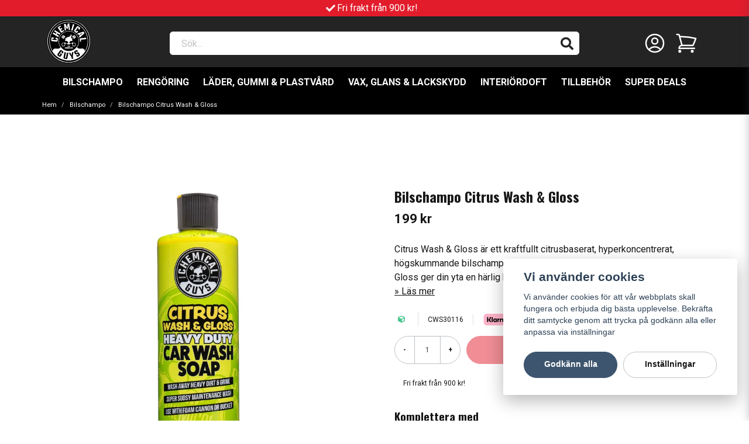

--- FILE ---
content_type: text/html; charset=UTF-8
request_url: https://chemicalguys.se/sv/products/citrus-wash-gloss
body_size: 27110
content:
<!DOCTYPE html>
<html lang="sv">

<!--

  ,****************,
 ********************
**/   __  _ _  _   \**
**   //\\// \\//    **
**   EHANDEL //     **
**\                /**
 ********************
  `****************`

LEVERERAT AV
NY EHANDEL | https://www.nyehandel.se

VISIT IP: 172.31.10.117
Datum/Tid: 2026-01-25 14:34:32

-->

<head>
    <meta charset="utf-8">
<meta http-equiv="X-UA-Compatible" content="IE=edge">
<meta name="viewport" content="width=device-width, initial-scale=1, maximum-scale=1, user-scalable=0">
<meta name="csrf-token" content="4oxLXUz3ehBz3WqF9YDx1tqc6cqTZqkcXk9WuIrn">

<link rel="manifest" href="/manifest.json" crossorigin="use-credentials">

    <link rel="icon" href="https://d3dnwnveix5428.cloudfront.net/store_81321f74-c333-49c0-a884-eaa3b92ffc3f/images/VxzEvbdAFr5IqGqgil3BPfooXXLGRXMkPsmyJ7wL.svg"/>
    


    <title>Bilschampo Citrus Wash & Gloss</title>
    <meta name="title" content="Bilschampo Citrus Wash & Gloss">
    <meta property="og:title" content="Bilschampo Citrus Wash & Gloss">
    <meta property="twitter:title" content="Bilschampo Citrus Wash & Gloss">
    <meta property="twitter:card" content="summary">
    <meta name="description" content=" Citrus Wash & Gloss är ett kraftfullt citrusbaserat, hyperkoncentrerat, högskummande schampo som även är glansförstärkande.  vilket ger fram en bra högglans på alla typer...">
    <meta property="og:description" content=" Citrus Wash & Gloss är ett kraftfullt citrusbaserat, hyperkoncentrerat, högskummande schampo som även är glansförstärkande.  vilket ger fram en bra högglans på alla typer...">
    <meta property="og:site_name" content="Chemical Guys">
    <meta name="author" content="Chemical Guys">
    <meta property="og:logo" content="https://nycdn.nyehandel.se/store_81321f74-c333-49c0-a884-eaa3b92ffc3f/images/9rkO1JUv4zI9leQtDlvytzrg7ORri8GmUYhf3y2z.png">
    <meta name="image" content="https://nycdn.nyehandel.se/store_81321f74-c333-49c0-a884-eaa3b92ffc3f/images/pNGXJ3CXrdjiC691768831690.jpeg">
    <meta property="og:image" content="https://nycdn.nyehandel.se/store_81321f74-c333-49c0-a884-eaa3b92ffc3f/images/pNGXJ3CXrdjiC691768831690.jpeg">
    <meta property="twitter:image" content="https://nycdn.nyehandel.se/store_81321f74-c333-49c0-a884-eaa3b92ffc3f/images/pNGXJ3CXrdjiC691768831690.jpeg">
    <meta property="og:url" content="https://chemicalguys.se/sv/products/citrus-wash-gloss">
    <meta property="og:type" content="product">

    <link rel="canonical" href="https://chemicalguys.se/sv/products/citrus-wash-gloss" />
    <link rel="apple-touch-icon" sizes="180x180" href="https://nycdn.nyehandel.se/store_81321f74-c333-49c0-a884-eaa3b92ffc3f/images/VxzEvbdAFr5IqGqgil3BPfooXXLGRXMkPsmyJ7wL.svg?width=180&height=180" />
    <link rel="icon" sizes="192x192" type="image/png" href="https://nycdn.nyehandel.se/store_81321f74-c333-49c0-a884-eaa3b92ffc3f/images/VxzEvbdAFr5IqGqgil3BPfooXXLGRXMkPsmyJ7wL.svg?width=192&height=192" />
    <link rel="icon" sizes="96x96" type="image/png" href="https://nycdn.nyehandel.se/store_81321f74-c333-49c0-a884-eaa3b92ffc3f/images/VxzEvbdAFr5IqGqgil3BPfooXXLGRXMkPsmyJ7wL.svg?width=96&height=96" />
    <link rel="icon" sizes="32x32" type="image/png" href="https://nycdn.nyehandel.se/store_81321f74-c333-49c0-a884-eaa3b92ffc3f/images/VxzEvbdAFr5IqGqgil3BPfooXXLGRXMkPsmyJ7wL.svg?width=32&height=32" />
    <link rel="icon" sizes="16x16" type="image/png" href="https://nycdn.nyehandel.se/store_81321f74-c333-49c0-a884-eaa3b92ffc3f/images/VxzEvbdAFr5IqGqgil3BPfooXXLGRXMkPsmyJ7wL.svg?width=16&height=16" />





    <script type="text/javascript" async="" src="https://static.klaviyo.com/onsite/js/klaviyo.js?company_id=SaLnjf"></script>
<script type="text/javascript">
    !function(){if(!window.klaviyo){window._klOnsite=window._klOnsite||[];try{window.klaviyo=new Proxy({},{get:function(n,i){return"push"===i?function(){var n;(n=window._klOnsite).push.apply(n,arguments)}:function(){for(var n=arguments.length,o=new Array(n),w=0;w<n;w++)o[w]=arguments[w];var t="function"==typeof o[o.length-1]?o.pop():void 0,e=new Promise((function(n){window._klOnsite.push([i].concat(o,[function(i){t&&t(i),n(i)}]))}));return e}}})}catch(n){window.klaviyo=window.klaviyo||[],window.klaviyo.push=function(){var n;(n=window._klOnsite).push.apply(n,arguments)}}}}();
    if (typeof klaviyo != 'undefined') {
        klaviyo.push(['identify', {'email' : ""}]);
    }

</script>
<script>
    // Consent Mode prep
    window.dataLayer = window.dataLayer || [];
    function gtag(){dataLayer.push(arguments);}

    if(localStorage.getItem('consentMode') === null){

        const consentMode = {
            'functionality_storage': 'granted',
            'ad_storage': 'denied',
            'ad_user_data': 'denied',
            'ad_personalization': 'denied',
            'analytics_storage': 'denied'
        };
        localStorage.setItem('consentMode', JSON.stringify(consentMode));
        gtag('consent', 'default', consentMode);
        window.dataLayer.push({
            'event': 'cookie_consent_update',
            'value': JSON.parse(localStorage.getItem('consentMode')),
        })
    } else {
        gtag('consent', 'default', JSON.parse(localStorage.getItem('consentMode')));

        window.dataLayer.push({
            'event': 'cookie_consent_update',
            'value': JSON.parse(localStorage.getItem('consentMode')),
        })
    }
</script>

    <script async src="https://www.googletagmanager.com/gtag/js?id=G-T3ZT8M18CJ"></script>
    <script>
        window.dataLayer = window.dataLayer || [];
        function gtag(){dataLayer.push(arguments);}
        gtag('js', new Date());

        gtag('config', 'G-T3ZT8M18CJ' , {'allow_enhanced_conversions':true});
        gtag('set', 'url_passthrough', true);
        gtag('set', 'ads_data_redaction', true);
    </script>


    <!-- Google Tag Manager -->
    <script>(function(w,d,s,l,i){w[l]=w[l]||[];w[l].push({'gtm.start':
                new Date().getTime(),event:'gtm.js'});var f=d.getElementsByTagName(s)[0],
            j=d.createElement(s),dl=l!='dataLayer'?'&l='+l:'';j.async=true;j.src=
            'https://www.googletagmanager.com/gtm.js?id='+i+dl;f.parentNode.insertBefore(j,f);
        })(window,document,'script','dataLayer', 'GTM-5TXHDHK4');</script>
    <!-- End Google Tag Manager -->



    <script>
        !function(f,b,e,v,n,t,s)
        {if(f.fbq)return;n=f.fbq=function(){n.callMethod?
            n.callMethod.apply(n,arguments):n.queue.push(arguments)};
            if(!f._fbq)f._fbq=n;n.push=n;n.loaded=!0;n.version='2.0';
            n.queue=[];t=b.createElement(e);t.async=!0;
            t.src=v;s=b.getElementsByTagName(e)[0];
            s.parentNode.insertBefore(t,s)}(window, document,'script',
            'https://connect.facebook.net/en_US/fbevents.js');
        fbq('init', 307837089034449);
    </script>





    <script type="application/ld+json">{"WebSite":{"@context":"https:\/\/schema.org","@type":"WebSite","url":"https:\/\/chemicalguys.se","potentialAction":{"@type":"SearchAction","target":{"@type":"EntryPoint","urlTemplate":"https:\/\/chemicalguys.se\/sv\/search?query={search_term_string}"},"query-input":"required name=search_term_string"}},"Organization":{"@context":"https:\/\/schema.org","@type":"Organization","url":"https:\/\/chemicalguys.se","logo":"https:\/\/nycdn.nyehandel.se\/store_81321f74-c333-49c0-a884-eaa3b92ffc3f\/images\/9rkO1JUv4zI9leQtDlvytzrg7ORri8GmUYhf3y2z.png"},"Product":{"@context":"https:\/\/schema.org","@type":"Product","name":"Bilschampo Citrus Wash & Gloss","description":"<p>Citrus Wash &amp; Gloss är det bäst rengörande schampot från Chemical Guys och det är ingen tillfällighet att den konstant hamnar i toppskiktet i försäljningsstatistiken. Det ultratjocka skummet med tusentals härliga bubblor bidrar till extra bra tvättkraft samtidigt som det lägger sig som en skyddande barriär mellan tvättsvamp och lack.<\/p><p>Vid hög dosering kan produkten användas för att avlägsna enklare vax och lackskydd. <\/p><p>Det är normalt att produkten skiktar sig i behållaren så kom i håg att alltid skaka flaskan innan användning.<\/p><ul><li>Använd i tvätthink med vatten<\/li><li>Blanda i skumkanon för högtryckstvätt<\/li><li>Blanda i skumkanon för vattenslang <\/li><li> Dosera med cirka 50 ml i din tvätthink eller i skumkanonens 1-litersbehållare<\/li><\/ul><p>Finns även i gallon-förpackning (3,7 liter).<\/p><p>- - - - - - - - - - - - - - - - - - - - - - - - - - - - - - - - - - - - -&nbsp;- - - -<br><strong>Fara<\/strong>&nbsp;&nbsp;<br>H314 Orsakar allvarliga frätskador på hud och ögon. <br>H412 Skadliga långtidseffekter för vattenlevande organismer.<br><img src=\"https:\/\/d3dnwnveix5428.cloudfront.net\/store_81321f74-c333-49c0-a884-eaa3b92ffc3f\/media\/XFW9lXOdKRPUZIC4dFvREwhz8jgsS57n1wzdOh3J.jpg\"><br><\/p>","sku":"CWS30116","gtin":"0816276010069","offers":{"@type":"Offer","url":"https:\/\/chemicalguys.se\/sv\/products\/citrus-wash-gloss","availability":"https:\/\/schema.org\/InStock","price":199,"priceCurrency":"SEK","itemCondition":"https:\/\/schema.org\/NewCondition"},"category":"Bilschampo","brand":{"@type":"Brand","name":"Chemical Guys"},"image":["https:\/\/nycdn.nyehandel.se\/store_81321f74-c333-49c0-a884-eaa3b92ffc3f\/images\/pNGXJ3CXrdjiC691768831690.jpeg?width=400&height=400","https:\/\/nycdn.nyehandel.se\/store_81321f74-c333-49c0-a884-eaa3b92ffc3f\/images\/TVuHUGIytlaY6gB1768831943.jpeg?width=400&height=400","https:\/\/nycdn.nyehandel.se\/store_81321f74-c333-49c0-a884-eaa3b92ffc3f\/images\/mpE4i9dt34WP54j9QSG20pDC9OyxL13obaFLQq2e.jpg?width=400&height=400","https:\/\/nycdn.nyehandel.se\/store_81321f74-c333-49c0-a884-eaa3b92ffc3f\/images\/9AIxNHjDFtuai0hTvY1GQmUnFXm74kMOfb0q3YPp.jpg?width=400&height=400","https:\/\/nycdn.nyehandel.se\/store_81321f74-c333-49c0-a884-eaa3b92ffc3f\/images\/gGTVtbsEwIpTTO9Tm4ocn0q6WckMzPri2DqUjRoc.jpg?width=400&height=400","https:\/\/nycdn.nyehandel.se\/store_81321f74-c333-49c0-a884-eaa3b92ffc3f\/images\/I2KiYAAuTCXEeO15OVM76XysHEmuVmyMHtALU472.jpg?width=400&height=400"]},"BreadcrumbList":{"@context":"https:\/\/schema.org","@type":"BreadcrumbList","itemListElement":[{"@type":"ListItem","position":1,"item":{"@id":"https:\/\/chemicalguys.se\/sv\/categories\/schampo","name":"Bilschampo","image":null}},{"@type":"ListItem","position":2,"item":{"@id":"https:\/\/chemicalguys.se\/sv\/categories\/schampo","name":"Bilschampo","image":null}},{"@type":"ListItem","position":3,"item":{"@id":"https:\/\/chemicalguys.se\/sv\/products\/citrus-wash-gloss","name":"Bilschampo Citrus Wash & Gloss","image":null}}]}}</script>

    <link rel="stylesheet" href="/themes/foundation/css/foundation.css?id=022bcbcd2433d801da7304d1c61db85d">

    <link rel="stylesheet" href="https://cdn.jsdelivr.net/gh/lipis/flag-icons@7.0.0/css/flag-icons.min.css" />

            <link rel="preconnect" href="https://fonts.gstatic.com">
        <link href="https://fonts.googleapis.com/css2?family=Oswald:wght@400;700&amp;family=Roboto:wght@400;700&amp;display=swap" rel="stylesheet">
    
    <script src="https://www.google.com/recaptcha/api.js?hl=sv" async defer></script>

    <style type="text/css" id="nyts">
        :root{ --primary-color:#e21c2b;--body-background:#FFFFFF;--text-color:#171717;--title-color:#171717;--body-font-family:'Roboto',sans-serif;--title-font-family:'Oswald',sans-serif;--body-font-size:1em;--topbar-height:28px;--topbar-background:#e21c2b;--topbar-color:#FFFFFF;--topbar-font-size:1em;--topbar-usp-icon-color:#FFFFFF;--announcement-background:#E84B3C;--announcement-color:#fff;--announcement-action-background:#fff;--announcement-action-color:#000;--announcement-font-size:1em;--announcement-padding:10px;--header-height:164px;--header-height-touch:82px;--header-background:#242424;--header-background-touch:#242424;--header-icon-color:#FFFFFF;--header-icon-color-touch:#FFFFFF;--header-cart-badge-background:#FFFFFF;--header-cart-badge-color:#171717;--header-brand-image-max-width:75px;--header-brand-image-max-height:75px;--header-brand-image-max-width-touch:52px;--header-brand-image-max-height-touch:44px;--header-icon-size:40px;--header-icon-size-touch:25px;--campaign-bar-background:#171717;--campaign-bar-color:#fff;--campaign-bar-font-size:1em;--campaign-bar-justify:center;--campaign-bar-font-weight:normal;--campaign-bar-padding:10px;--navbar-color:#FFFFFF;--navbar-background:#000000;--navbar-hover-background:#000000;--navbar-hover-color:#e21c2b;--navbar-dropdown-background:#fff;--navbar-dropdown-color:#171717;--navbar-justify:center;--breadcrumb-background:#000000;--breadcrumb-color:#FFFFFF;--breadcrumb-color-hover:#E84B3C;--breadcrumb-font-size:0.7em;--breadcrumb-justify:flex-start;--category-description-background:#FFFFFF;--category-description-color:#000;--product-box-border-radius:px;--product-box-border-color:#FFFFFF;--product-box-border-size:px;--product-box-padding:10px;--product-list-buy-button-background:#3D556E;--product-list-buy-button-border-color:#3D556E;--product-list-buy-button-color:#FFFFFF;--product-box-text-align:none;--product-box-image-object-fit:contain;--button-buy-background:#e21c2b;--button-buy-color:#fff;--button-border-radius:30px;--checkout-button-background:#171717;--checkout-button-border-color:#070707;--checkout-button-color:#fff;--primary-button-background:#3d556e;--primary-button-border-color:#3d556e;--primary-button-color:#fff;--secondary-button-background:#FFFFFF;--secondary-button-border-color:#BDC3C8;--secondary-button-color:#171717;--search-box-color:#242424;--search-box-border-radius:6px;--search-box-border-size:0px;--search-box-border-color:#FFFFFF;--search-box-color:#242424;--search-box-background:#fff;--search-box-width:700px;--search-box-height:40px;--search-box-icon-color:#242424;--search-box-dropdown-background:#fff;--search-box-dropdown-color:#171717;--tag-border-radius:4px;--tag-background:#ececec;--tag-border-color:#ececec;--tag-color:#171717;--tag-font-size:0.7em;--pagination-border-radius:0px;--pagination-border-color:#171717;--pagination-background:#fff;--pagination-color:#171717;--pagination-current-border-color:#070707;--pagination-current-background:#070707;--pagination-current-color:#fff;--footer-background:#242424;--footer-color:#FFFFFF;--footer-title-color:#FFFFFF;--footer-link-color:#FFFFFF;--footer-top-bottom-space:70px;--footer-link-color-hover:#171717;--checkout-background:transparent;--checkout-header-background:#242424;--checkout-header-color:#fff;--checkout-header-height:70px;--checkout-header-height-touch:60px;--progressbar-height:16px;--progressbar-border-radius:6px;--progressbar-background:#e4e4e4;--progressbar-color:#171717;--progressbar-border-color:transparent;--flex-grid-width:5px;--mobile-tabs-background:#f5f5f5;--mobile-tabs-color:#171717;--mobile-tabs-active-background:#fff;--mobile-tabs-active-color:#171717;--mobile-sub-title-background:#3d556e;--mobile-sub-title-color:#fff;--mobile-sub-show-all-background:#f5f5f5;--mobile-sub-show-all-color:#000;--mobile-go-back-background:#fff;--mobile-go-back-color:#171717; }/*********************** Padding startsida osv **********************/@media screen and (max-width: 1023px) {.section  {padding: 0.5em 1em;}}/************************************* Kassan ***********************************//*Frakt text*/main.checkout .container .options li .description h4 {font-family: var(--body-font-family);  font-size: 15px;}main.checkout .container .options li .price {font-family: var(--body-font-family);  font-size: 15px;}main.checkout .container .checkout-items-summary .summary .totals .row {	font-size: 15px;}/*rabattkod text*/.coupon-code__form > h4{	font-family:-apple-system, BlinkMacSystemFont, "Segoe UI", Roboto, Arial, sans-serif;	color: rgb(95, 97, 99);	font-weight: 400;}main.checkout .coupon-code h4 {	font-size: 16px;	text-transform:none;	letter-spacing: 0px;} /************ Kassa **************/header.checkout .container .title {  font-family: oswald;  font-weight: 700;}/************ Varukorg **************/.shipping-information.is-cart{   border-bottom: 1px solid var(--button-buy-background);  margin-bottom: 10px;}.cart .continue-shopping {margin-top: 25px;}/** 404 **/.button_404__page {  width:100%;  display:flex;  justify-content: center;  padding-bottom: 48px;}/**************** brödsmulor*******************/.store-main:has(.no-bread-crumbs) .breadcrumb {  display: none;}/*Anpassningar benefitboxes*/.template-components__benefit-boxes .section:has(.usp-top) {  padding: 3px;}/*Anpassningar benefitboxes platta/mobil*/@media only screen and (max-width: 1023px) { .template-components__benefit-boxes .section:has(.usp-top) {  padding: 3px;  margin-top: -10px;  z-index: 10;}}.template-components__benefit-boxes .section:has(.usp-bottom) {  padding: 3px;  margin-bottom:-32px;  }.template-components__benefit-boxes {  background-color: #000000;}.benefit-boxes .benefit {  align-items: center;  }.benefit {  align-items: center;justify-content: center;}.benefit-boxes .benefit__icon svg{height: 40px;width: 40px;}.benefit__description {  margin:0!important;}.benefit__description h4{  color: #FFFFFF;  font-size: 14px!important;  font-weight: 700!important;}.template-components__benefit-boxes .section .benefit-boxes .benefit__icon {height: 30px;}@media screen and (max-width: 1023px) {  .benefit-boxes {flex-direction: row;}.benefit-boxes .benefit {  width: calc(33% - 10px)!important;  flex-wrap: wrap;  align-content: space-evenly;  justify-content: center;  text-align: center;   }}@media screen and (max-width: 600px){  .benefit-boxes .benefit {flex-direction: column;} }/*Knapp primär*/.button {  font-weight: 700;}/*Köpknappar*/.product-card .buy-controls.is-small .button {  width: 100% }.product-card .buy-controls.is-small .button{  text-transform: Uppercase;  font-weight: 700;}@media screen and (max-width: 400px){  .product-card {padding:0;}}/*Skapar en column för mobilskärmar storlek 550px occh neråt. */@media only screen and (max-width: 550px) {    #morgan {    flex-wrap: wrap;    padding:0 1em;    gap:.5rem!important;  }  #morgan .component-columns__column {    width: 100%;} }#morgan {  margin: 25px 0;}/*Justeringar text/bild sektion*/.template-components__image-and-text {background-color: #ebebed;}/* Extra small devices (phones, 600px and down) */@media only screen and (max-width: 600px) {  /*Justeringar text/bild-sektion*/.action {  display:flex;  justify-content: center;  margin-top: 30px;  }   .template-components__image-and-text {  padding: 30px 0;  }}/*Anpassningar Payment bild startsidan*/#payments-startsida {  justify-content: center;}.template-components__columns:has(#payments-startsida) {  Background-color: ;}/*Klarna bild*/.image-component {  display:flex;  justify-content: center;}/* Pseudoklasser för länkar */a:hover {  color: #E21C2B; }/********************************** Kategorisidor **************************************/.category-description .title {text-transform: uppercase;}.category-description {	margin: 16px 10px;}/*Gömmer brand-bilden på varumärkessida*/.brand-logo {visibility: hidden;}/*Anpassningar sorteringsknappen*/.sort-control .button {border-radius: 0px!important;  font-size:14px;}/*Anpassningar produktfilter*/.sidebar-filters {margin-bottom: 50px;}.vertical-filters__product-filter__item ul li {font-size: 14px;}.vertical-filters__product-filter__item h4 {font-size: 14px;}.sidebar-filters .vertical-filters__product-filter__item:last-child {    display: none;}.sidebar__content .vertical-filters__product-filter__item:last-child {	display: none;}.sidebar__content p {	margin: 10px 0;}.product-filter-item {	margin: 5px 0 15px 0;}@media only screen and (max-width: 1023px) {  .vertical-filters__product-filter__item h4{	font-size: 1em;  }.vertical-filters__product-filter__item ul li{  font-size: 1em;}  .product-filter__filters__filter button {  font-size: 14px;}}.sidebar.is-left.is-active {max-width: 95%;}.scrollcard__content {max-height: 100%;}/******************************************** Meny *************************************************//*Uppercase på meny*/header nav.navbar .navbar-menu li.navbar-item a {text-transform: uppercase;} /*padding huvudsektion*/header .main .container {padding: 5px .5rem 0 .5rem!important;}/*Centrerar innehåll i topbar*/header .topbar .container {justify-content: center;}body.has-fixed-header header {    bottom: 0px;  border-bottom-width: 0px;}/* Extra small devices (phones, 600px and down) */@media only screen and (max-width: 600px) {/*Padding logga meny*/.brand {  padding:0 5px;}  .account-button {  visibility:hidden;  padding:0;  margin:0;  width:0;}}/****************************Produktsidan*******************************//*Gömmer översta brand-bilden på produktsidan*/.product-detail__information .brand {  visibility: hidden;}/*Ändring fontsize produktblock beskrivning*/.accordion .accordion-content p {font-size: 1em;}/*Ändring fontsize produktblock short description*/.product-page .product-detail__information .short-description {font-size: 1em;}.product-properties__table {font-size: 1em;}/*Ändringar produktbeskrivningar rubriker*/#product-information .accordion-button .accordion-title {	font-family: var(--title-font-family);	font-size: 1em;	font-weight: 700;}/* För att byta ut lagerstatus-ikonen*/.fa-cubes:before { content: "\f1b2";}/************************** Om oss / Villkor / Kontakt ***************************/.dividercontainer {width:100%;  display: flex;justify-content: center;}.dividercontainer .divider {height:2px;  width:100%;  background-color:#ebebed;  margin:10px;max-width: 1136px;}.nollmarginal .section {padding:0;}.spectext h1 {margin-bottom: 36px;}.spectext h2 {margin-top: 40px;margin-bottom: 30px;}.spectext h3 {font-size: 25px;margin-top: 35px;margin-bottom: 25px;}.spectext h4 {font-weight: 600;margin-bottom: 10px}/* Small devices (1023px and down) */@media only screen and (max-width: 1023px) {   .nollmarginal {    margin: 1em;}  .spectext h2 {margin-top: 0px;}  p {font-size: 1em;}}.text__boxes__about .component-columns__column {	width:33%;	margin-bottom:30px}/*Skapar en column för skärmar storlek 700px occh neråt. */@media only screen and (max-width: 700px) {    #column__text__img {    flex-wrap: wrap;    gap:.5rem!important;  }  #column__text__img .component-columns__column {    width: 100%;} }/*Skapar en column för skärmar storlek 860px och neråt. */@media only screen and (max-width: 860px) {        .text__boxes__about  {    flex-wrap: wrap;    gap:10px!important;  }  .text__boxes__about  .component-columns__column {    width: 100%;  margin-bottom:0px;} }/************* Sidfot ***************/footer.page-footer {margin-top: 0px;}footer .components {  flex-wrap:nowrap;  }/* Extra small devices (600px and down) */@media only screen and (max-width: 600px) {footer .components {  flex-direction: column;  flex-wrap: wrap;  align-content: center;  margin: 30px 0;  }  footer .components .component {  margin: 1rem 0 15px 1rem;  width: 130px;  max-width: 90%;  }#store-instance > footer > div.container > div > div.component.footer-components__logo > div > div {  justify-content: flex-start;}}/***Some ikoner*****/.so__me img {  width: 25px;  Height: 25px;}.so__me .iat__image {	flex: 0 1 15%;	display:flex;	align-content:center;}.so__me .iat__content{  Padding: 0;}.so__me .iat__content p {	margin: 0;}/*vänster justerar 1023 occh neråt. */@media only screen and (max-width: 1023px) {  .so__me .component-columns__column {  display: flex;  justify-content: flex-start;}  .so__me .iat {     flex-direction: row;}.so__me .iat__image{  flex: 1;  margin-right: 5px;}}/*****************produkt lista*****************//*ändrar avståndet mellan rubrik och produktlista i mobilläge*//* Extra small devices (600px and down) */@media only screen and (max-width: 600px) {.pl-list h2 {  margin-bottom: 1rem;}}
    </style>
    
    <!-- checkout js -->
    

</head>

<body class="has-fixed-header" style="visibility: hidden;">

    <!-- Google Tag Manager (noscript) -->
    <noscript><iframe src="https://www.googletagmanager.com/ns.html?id=GTM-5TXHDHK4" height="0" width="0" style="display:none;visibility:hidden"></iframe></noscript>
    <!-- End Google Tag Manager (noscript) -->

<a href="#skip-to-main-content" class="skip__main-content" id="skip-to" tabindex="0"
   @click="setMainFocus">Hoppa till innehåll</a>

<div id="store-instance" class="main-wrapper">

            <cookie-concent visitor-id="" :takeover="false" gdpr="" message=""></cookie-concent>
    
    
            <klaviyo-tracking-component></klaviyo-tracking-component>
    
    


                    <header id="store-header">




            <div class="topbar "
             >
            <div class="container">
                <div class="topbar-usp">
                    <ul class="usp">
                    <li>Fri frakt från 900 kr!</li>
            </ul>
                </div>
                <div class="channel-controls">
                                            
                        <channel-select></channel-select>                </div>
            </div>
        </div>
        <div class="main">
        <div class="container">

            
            

                            <div class="left">
                    <div class="brand "
     >
    <a href="/">
                    <img src="https://d3dnwnveix5428.cloudfront.net/store_81321f74-c333-49c0-a884-eaa3b92ffc3f/images/lc3tPyYDy0X7kduQXIhrubTXAnpjophCwAvROemV.svg" alt="Chemical Guys" title="Chemical Guys"/>
            </a>
</div>
                </div>
                <div class="center">
                    <div id="search-container" class="search search-type-original "
     >

            <product-search
            search-query=""
            placeholder=""></product-search>
    
</div>
                </div>
            
            <div class="right">
                <div class="actions "
                     >

                    <button class="button is-hidden-desktop" id="mobile-search-trigger" aria-label="Öppna sökfältet">
                        <span class="icon">
                            <svg xmlns="http://www.w3.org/2000/svg" fill="none" viewBox="0 0 24 24" stroke="currentColor">
  <path stroke-linecap="round" stroke-linejoin="round" stroke-width="2" d="M21 21l-6-6m2-5a7 7 0 11-14 0 7 7 0 0114 0z" />
</svg>
                        </span>
</button>
                    
                    <a aria-label="Mitt konto"
   class="button account-button" href="https://chemicalguys.se/sv/account">
                        <span class="icon">

                                                            <svg xmlns="http://www.w3.org/2000/svg" fill="none" viewBox="0 0 24 24" stroke-width="1.5" stroke="currentColor" aria-hidden="true">
  <path stroke-linecap="round" stroke-linejoin="round" d="M17.982 18.725A7.488 7.488 0 0012 15.75a7.488 7.488 0 00-5.982 2.975m11.963 0a9 9 0 10-11.963 0m11.963 0A8.966 8.966 0 0112 21a8.966 8.966 0 01-5.982-2.275M15 9.75a3 3 0 11-6 0 3 3 0 016 0z"/>
</svg>

                            

                        </span>
</a>
                    <div class="basket-icon">
    <basket-component>

                    <svg xmlns="http://www.w3.org/2000/svg" fill="none" viewBox="0 0 24 24" stroke-width="1.5" stroke="currentColor" aria-hidden="true">
  <path stroke-linecap="round" stroke-linejoin="round" d="M2.25 3h1.386c.51 0 .955.343 1.087.835l.383 1.437M7.5 14.25a3 3 0 00-3 3h15.75m-12.75-3h11.218c1.121-2.3 2.1-4.684 2.924-7.138a60.114 60.114 0 00-16.536-1.84M7.5 14.25L5.106 5.272M6 20.25a.75.75 0 11-1.5 0 .75.75 0 011.5 0zm12.75 0a.75.75 0 11-1.5 0 .75.75 0 011.5 0z"/>
</svg>

        

    </basket-component>
</div>
                    <button class="button hamburger" @click="toggleMobileNav"  aria-label="Öppna mobilmeny" aria-expanded="false" aria-controls="mobile-side-nav-wrap" id="mobile-nav-menu">
                        <span class="icon">
                                                            <?xml version="1.0" encoding="utf-8"?><svg xmlns="http://www.w3.org/2000/svg"  height="48" viewBox="0 0 48 48" width="48"><path d="M0 0h48v48H0z" fill="none"/>
<g id="Shopicon">
	<rect x="8.036" y="12" width="31.964" height="4"/>
	<rect x="8.036" y="22" width="31.964" height="4"/>
	<rect x="8.036" y="32" width="31.964" height="4"/>
</g>
</svg>

                            

                        </span>
</button>                </div>
            </div>
                    </div>
    </div>

            <nav class="navbar "
             >
        <div class="container">
            <ul class="navbar-menu">
    
        
        
            
                            <li class="navbar-item">
                    <a
                       href="https://chemicalguys.se/sv/categories/schampo"
                       target="_self">
                        Bilschampo
                    </a>
                </li>

                    
            
                            <li class="navbar-item">
                    <a
                       href="https://chemicalguys.se/sv/categories/rengoringsprodukter"
                       target="_self">
                        Rengöring
                    </a>
                </li>

                    
            
                            <li class="navbar-item">
                    <a
                       href="https://chemicalguys.se/sv/categories/lader-gummi-plastvard"
                       target="_self">
                        Läder, gummi &amp; plastvård
                    </a>
                </li>

                    
            
                            <li class="navbar-item">
                    <a
                       href="https://chemicalguys.se/sv/categories/vax-glans-lackskydd"
                       target="_self">
                        Vax, glans &amp; lackskydd
                    </a>
                </li>

                    
            
                            <li class="navbar-item">
                    <a
                       href="https://chemicalguys.se/sv/categories/interiordofter"
                       target="_self">
                        Interiördoft
                    </a>
                </li>

                    
            
                            <li class="navbar-item">
                    <a
                       href="https://chemicalguys.se/sv/categories/tillbehor"
                       target="_self">
                        Tillbehör
                    </a>
                </li>

                    
            
                            <li class="navbar-item">
                    <a
                       href="https://chemicalguys.se/sv/categories/superdeals"
                       target="_self">
                        Super Deals
                    </a>
                </li>

                        </ul>
        </div>
    </nav>
            </header>



        

        <main class="store-main" id="store-main">
                            <div class=" "
     >
        <nav class="breadcrumb" aria-label="breadcrumbs" id="main-breadcrumb">
        <div class="container">
            <ul>
                                    <li class="">
                        <a href="https://chemicalguys.se/sv"
                                                   >
                            Hem
                        </a>
                    </li>

                                    <li class="">
                        <a href="https://chemicalguys.se/sv/categories/schampo"
                                                   >
                            Bilschampo
                        </a>
                    </li>

                                    <li class=" is-active ">
                        <a href="https://chemicalguys.se/sv/products/citrus-wash-gloss"
                            aria-current="page"                         >
                            Bilschampo Citrus Wash &amp; Gloss
                        </a>
                    </li>

                            </ul>
        </div>
    </nav>


</div>

<div id="skip-to-main-content">
    <div class="product-wrapper                     ">
        <product-component class="product-page"
                           product-id="61"
                           variant-id="64"
                           id="product-page"
        >

            <div class="product-close-button" id="product-history-back">
                <button onclick="history.go(-1);">
                    <span class="icon"><i class="fas fa-times"></i></span>
                </button>

            </div>

            
                <article class="section">
                    <div
                        class="container product-detail ">
                        <div class="product-detail__media">

                            <div class="product-image-slider">
    <div class="product-image-slider__main" id="product-image-slider-main">
        <div class="product-image-slider__slides" id="product-slides" tabindex="0">
                        <div class="product-image-slider__slide slide"
                data-image-id="1526">
                <a tabindex="-1" href="https://nycdn.nyehandel.se/store_81321f74-c333-49c0-a884-eaa3b92ffc3f/images/pNGXJ3CXrdjiC691768831690.jpeg?width=1024&amp;height=1024" class="product-lightbox"
                    data-glightbox="type:image">
                    <div class="ratio">
                        <img itemprop="image" src="https://nycdn.nyehandel.se/store_81321f74-c333-49c0-a884-eaa3b92ffc3f/images/pNGXJ3CXrdjiC691768831690.jpeg?width=800&amp;height=800" alt="Bilschampo Citrus Wash &amp; Gloss" title="Bilschampo Citrus Wash &amp; Gloss"/>
                    </div>
                </a>

                            </div>
                        <div class="product-image-slider__slide slide"
                data-image-id="1527">
                <a tabindex="-1" href="https://nycdn.nyehandel.se/store_81321f74-c333-49c0-a884-eaa3b92ffc3f/images/TVuHUGIytlaY6gB1768831943.jpeg?width=1024&amp;height=1024" class="product-lightbox"
                    data-glightbox="type:image">
                    <div class="ratio">
                        <img  src="https://nycdn.nyehandel.se/store_81321f74-c333-49c0-a884-eaa3b92ffc3f/images/TVuHUGIytlaY6gB1768831943.jpeg?width=800&amp;height=800" alt="Bilschampo Citrus Wash &amp; Gloss" title="Bilschampo Citrus Wash &amp; Gloss"/>
                    </div>
                </a>

                            </div>
                        <div class="product-image-slider__slide slide"
                data-image-id="277">
                <a tabindex="-1" href="https://nycdn.nyehandel.se/store_81321f74-c333-49c0-a884-eaa3b92ffc3f/images/mpE4i9dt34WP54j9QSG20pDC9OyxL13obaFLQq2e.jpg?width=1024&amp;height=1024" class="product-lightbox"
                    data-glightbox="type:image">
                    <div class="ratio">
                        <img  src="https://nycdn.nyehandel.se/store_81321f74-c333-49c0-a884-eaa3b92ffc3f/images/mpE4i9dt34WP54j9QSG20pDC9OyxL13obaFLQq2e.jpg?width=800&amp;height=800" alt="Chemical Guys Schampo Bilschampo Citrus Wash &amp; Gloss Skummande Biltvätt" title="Chemical Guys Schampo Citrus Wash &amp; Gloss"/>
                    </div>
                </a>

                            </div>
                        <div class="product-image-slider__slide slide"
                data-image-id="278">
                <a tabindex="-1" href="https://nycdn.nyehandel.se/store_81321f74-c333-49c0-a884-eaa3b92ffc3f/images/9AIxNHjDFtuai0hTvY1GQmUnFXm74kMOfb0q3YPp.jpg?width=1024&amp;height=1024" class="product-lightbox"
                    data-glightbox="type:image">
                    <div class="ratio">
                        <img  src="https://nycdn.nyehandel.se/store_81321f74-c333-49c0-a884-eaa3b92ffc3f/images/9AIxNHjDFtuai0hTvY1GQmUnFXm74kMOfb0q3YPp.jpg?width=800&amp;height=800" alt="Chemical Guys Schampo Bilschampo Citrus Wash &amp; Gloss Skummande Biltvätt" title="Chemical Guys Schampo Citrus Wash &amp; Gloss"/>
                    </div>
                </a>

                            </div>
                        <div class="product-image-slider__slide slide"
                data-image-id="279">
                <a tabindex="-1" href="https://nycdn.nyehandel.se/store_81321f74-c333-49c0-a884-eaa3b92ffc3f/images/gGTVtbsEwIpTTO9Tm4ocn0q6WckMzPri2DqUjRoc.jpg?width=1024&amp;height=1024" class="product-lightbox"
                    data-glightbox="type:image">
                    <div class="ratio">
                        <img  src="https://nycdn.nyehandel.se/store_81321f74-c333-49c0-a884-eaa3b92ffc3f/images/gGTVtbsEwIpTTO9Tm4ocn0q6WckMzPri2DqUjRoc.jpg?width=800&amp;height=800" alt="Chemical Guys Schampo Bilschampo Citrus Wash &amp; Gloss Skummande Biltvätt" title="Chemical Guys Schampo Citrus Wash &amp; Gloss"/>
                    </div>
                </a>

                            </div>
                        <div class="product-image-slider__slide slide"
                data-image-id="280">
                <a tabindex="-1" href="https://nycdn.nyehandel.se/store_81321f74-c333-49c0-a884-eaa3b92ffc3f/images/I2KiYAAuTCXEeO15OVM76XysHEmuVmyMHtALU472.jpg?width=1024&amp;height=1024" class="product-lightbox"
                    data-glightbox="type:image">
                    <div class="ratio">
                        <img  src="https://nycdn.nyehandel.se/store_81321f74-c333-49c0-a884-eaa3b92ffc3f/images/I2KiYAAuTCXEeO15OVM76XysHEmuVmyMHtALU472.jpg?width=800&amp;height=800" alt="Chemical Guys Schampo Bilschampo Citrus Wash &amp; Gloss Skummande Biltvätt" title="Chemical Guys Schampo Citrus Wash &amp; Gloss"/>
                    </div>
                </a>

                            </div>
            
                    </div>
    </div>

     
    <div class="product-image-slider__thumbnails" id="product-thumbnails" tabindex="-1">
                        <div class="product-image-slider__thumb thumb  active "
            data-image-id="1526" tabindex="0">
            <div class="ratio">
                <img src="https://nycdn.nyehandel.se/store_81321f74-c333-49c0-a884-eaa3b92ffc3f/images/pNGXJ3CXrdjiC691768831690.jpeg?width=400&amp;height=400" alt="Bilschampo Citrus Wash &amp; Gloss" title="Bilschampo Citrus Wash &amp; Gloss" />
            </div>

                    </div>
                <div class="product-image-slider__thumb thumb "
            data-image-id="1527" tabindex="0">
            <div class="ratio">
                <img src="https://nycdn.nyehandel.se/store_81321f74-c333-49c0-a884-eaa3b92ffc3f/images/TVuHUGIytlaY6gB1768831943.jpeg?width=400&amp;height=400" alt="Bilschampo Citrus Wash &amp; Gloss" title="Bilschampo Citrus Wash &amp; Gloss" />
            </div>

                    </div>
                <div class="product-image-slider__thumb thumb "
            data-image-id="277" tabindex="0">
            <div class="ratio">
                <img src="https://nycdn.nyehandel.se/store_81321f74-c333-49c0-a884-eaa3b92ffc3f/images/mpE4i9dt34WP54j9QSG20pDC9OyxL13obaFLQq2e.jpg?width=400&amp;height=400" alt="Chemical Guys Schampo Bilschampo Citrus Wash &amp; Gloss Skummande Biltvätt" title="Chemical Guys Schampo Citrus Wash &amp; Gloss" />
            </div>

                    </div>
                <div class="product-image-slider__thumb thumb "
            data-image-id="278" tabindex="0">
            <div class="ratio">
                <img src="https://nycdn.nyehandel.se/store_81321f74-c333-49c0-a884-eaa3b92ffc3f/images/9AIxNHjDFtuai0hTvY1GQmUnFXm74kMOfb0q3YPp.jpg?width=400&amp;height=400" alt="Chemical Guys Schampo Bilschampo Citrus Wash &amp; Gloss Skummande Biltvätt" title="Chemical Guys Schampo Citrus Wash &amp; Gloss" />
            </div>

                    </div>
                <div class="product-image-slider__thumb thumb "
            data-image-id="279" tabindex="0">
            <div class="ratio">
                <img src="https://nycdn.nyehandel.se/store_81321f74-c333-49c0-a884-eaa3b92ffc3f/images/gGTVtbsEwIpTTO9Tm4ocn0q6WckMzPri2DqUjRoc.jpg?width=400&amp;height=400" alt="Chemical Guys Schampo Bilschampo Citrus Wash &amp; Gloss Skummande Biltvätt" title="Chemical Guys Schampo Citrus Wash &amp; Gloss" />
            </div>

                    </div>
                <div class="product-image-slider__thumb thumb "
            data-image-id="280" tabindex="0">
            <div class="ratio">
                <img src="https://nycdn.nyehandel.se/store_81321f74-c333-49c0-a884-eaa3b92ffc3f/images/I2KiYAAuTCXEeO15OVM76XysHEmuVmyMHtALU472.jpg?width=400&amp;height=400" alt="Chemical Guys Schampo Bilschampo Citrus Wash &amp; Gloss Skummande Biltvätt" title="Chemical Guys Schampo Citrus Wash &amp; Gloss" />
            </div>

                    </div>
                    </div>
</div>

                            <div class="ribbons">
                    </div>

                        </div>

                        <div class="product-detail__information">

                            <div class="brand">
        <a href="https://chemicalguys.se/sv/brand/chemical-guys">
                            <img src="https://nycdn.nyehandel.se/store_81321f74-c333-49c0-a884-eaa3b92ffc3f/images/lXChoUPW3Wt0A3J80wvxqzB46TsFuJTp89bRQKO5.png?width=400&amp;height=400" alt="Chemical Guys"/>
                    </a>
    </div>

                            <h1 class="title product-title">Bilschampo Citrus Wash &amp; Gloss</h1>
                                
                            <div class="price-features flex-with-pipe">
                                <div class="stock-price">
        <div class="price ">
                                <del aria-label="Tidigare pris" class="comparison" id="product-comparison-price">
                                                                        </del>
            <ins aria-label="Nuvarande pris" id="product-price">199 kr</ins>         </div>

        
    </div>





                                
                            </div>

                            
                            

                            <div class="short-description">
        <p>
            Citrus Wash & Gloss är ett kraftfullt citrusbaserat, hyperkoncentrerat, högskummande bilschampo som även är glansförstärkande. Citrus Wash & Gloss ger din yta en härlig hög glans på alla typer av lackfärger.
                            <br/><a href="#product-information">Läs mer</a>
                    </p>
    </div>
                            

                            <ul class="featured-properties">
                            
            </ul>

                            <div>
    <product-form-fields></product-form-fields>
</div>

                            <product-collections product-id="61"></product-collections>


                            <div class="meta-usp-buy-container">
                                                                    <div class="product-meta flex-with-pipe">
            <div id="stock" class="stock-info is-positive"><span class="icon has-text-success"><i
                        class="fas fa-cubes"></i></span>
        </div>
    
    <span id="product-sku">CWS30116</span>

            <a
                href="https://chemicalguys.se/sv/brand/chemical-guys">
                            <img src="https://nycdn.nyehandel.se/store_81321f74-c333-49c0-a884-eaa3b92ffc3f/images/lXChoUPW3Wt0A3J80wvxqzB46TsFuJTp89bRQKO5.png?width=400&amp;height=400" loading="lazy" alt="Chemical Guys"/>
                    </a>
    
</div>
                                

                                <div class="buy-controls mt-4">
        <buy-form-component
            name="Lägg i varukorgen"
            has-input="1"
            variant-id="64"
            list-type="product"
            factorable="false"
            minimum-quantity-to-order="1.0"
            maximum-quantity-to-order=""

        />
    </div>


                                
                                <ul class="product-usp">
                    <li>Fri frakt från 900 kr!</li>
            </ul>
                            </div>

                            

                            

                            <div id="product-pricing-table"></div>
<div id="product-virtual-packages-table"></div>

                            <div class="product-accessories" id="product-accessories">
            <h3>Komplettera med</h3>
        <div class="product-accessories__items">
                            <div class="accessory">
                    <div class="product-list-card">


        <a class="product-list-card__image"
           href="https://chemicalguys.se/sv/products/heavy-duty-ultra-clear-detailing-bucket">

            <div class="ratio">

                <img alt="Chemical Guys Tillbehör Tvätthink Clear Detailing Bucket genomskinlig"
                     title="Chemical Guys Tillbehör Tvätthink Clear Detailing Bucket"
                     src="https://nycdn.nyehandel.se/store_81321f74-c333-49c0-a884-eaa3b92ffc3f/images/XjUB1wB9ioe2hxawMXGhNsbl0i17b8PWzJkfhMOw.jpg?width=400&amp;height=400"
                />
                            </div>


        </a>
        <div class="product-list-card__content">
            <div class="details">
                <div class="details__text">
                    <a href="https://chemicalguys.se/sv/products/heavy-duty-ultra-clear-detailing-bucket">
                                                                <span class="primary-category">
                                                            Tillbehör
                                                    </span>
                    
                    <span class="name">Hink Clear Detailing Bucket</span>

                    
                    </a>
                </div>


                                <div class="details__action">

                <div class="offer">
                                        <div class="price ">
                                                215 kr
                                            </div>
                                    </div>

                
                                            <div class="buy-controls
                                            is-small
                                                        ">

                            <div class="buy-form">
                                <div class="action">
                                                                                                                        <button class="button buy add-to-cart"
                                                    aria-label="Köp"
                                                    data-id="10"
                                                    data-quantity=""
                                            >
                                                Köp                                            </button>
                                        
                                    

                                                                    </div>

                            </div>
                        </div>
                                    </div>
                            </div>

            
                                    
        </div>
    </div>
                </div>
                            <div class="accessory">
                    <div class="product-list-card">


        <a class="product-list-card__image"
           href="https://chemicalguys.se/sv/products/chenille-tvatthandske">

            <div class="ratio">

                <img alt="Chemical Guys Tillbehör Chenille Tvätthandske Mikrofiber"
                     title="Chemical Guys Tillbehör Chenille Tvätthandske Mikrofiber"
                     src="https://nycdn.nyehandel.se/store_81321f74-c333-49c0-a884-eaa3b92ffc3f/images/pziCCUp4bkPHbb8HH8sG1Ozb57GWkmV9DdutHkOn.jpg?width=400&amp;height=400"
                />
                            </div>


        </a>
        <div class="product-list-card__content">
            <div class="details">
                <div class="details__text">
                    <a href="https://chemicalguys.se/sv/products/chenille-tvatthandske">
                                                                <span class="primary-category">
                                                            Tillbehör
                                                    </span>
                    
                    <span class="name">Chenille Wash Mitt tvätthandske</span>

                    
                    </a>
                </div>


                                <div class="details__action">

                <div class="offer">
                                        <div class="price ">
                                                155 kr
                                            </div>
                                    </div>

                
                                            <div class="buy-controls
                                            is-small
                                                        ">

                            <div class="buy-form">
                                <div class="action">
                                                                                                                        <button class="button buy add-to-cart"
                                                    aria-label="Köp"
                                                    data-id="152"
                                                    data-quantity=""
                                            >
                                                Köp                                            </button>
                                        
                                    

                                                                    </div>

                            </div>
                        </div>
                                    </div>
                            </div>

            
                                    
        </div>
    </div>
                </div>
                            <div class="accessory">
                    <div class="product-list-card">


        <a class="product-list-card__image"
           href="https://chemicalguys.se/sv/products/miracle-dryer-microfiber-towel">

            <div class="ratio">

                <img alt="Chemical Guys Tillbehör Miracle Dryer Microfiber Towel torkduk"
                     title="Chemical Guys Tillbehör Miracle Dryer Microfiber Towel torkduk"
                     src="https://nycdn.nyehandel.se/store_81321f74-c333-49c0-a884-eaa3b92ffc3f/images/9vf3SwURkb5QiTdq1eZy1jx4VjjooqCuV72zK5d6.jpg?width=400&amp;height=400"
                />
                            </div>


        </a>
        <div class="product-list-card__content">
            <div class="details">
                <div class="details__text">
                    <a href="https://chemicalguys.se/sv/products/miracle-dryer-microfiber-towel">
                                                                <span class="primary-category">
                                                            Tillbehör
                                                    </span>
                    
                    <span class="name">Miracle Dryer Microfiber Towel</span>

                    
                    </a>
                </div>


                                <div class="details__action">

                <div class="offer">
                                        <div class="price ">
                                                225 kr
                                            </div>
                                    </div>

                
                                            <div class="buy-controls
                                            is-small
                                                        ">

                            <div class="buy-form">
                                <div class="action">
                                    

                                    
                                        <a href="https://chemicalguys.se/sv/products/miracle-dryer-microfiber-towel"
                                           class="button monitor-button">
                                            Bevaka                                        </a>
                                                                    </div>

                            </div>
                        </div>
                                    </div>
                            </div>

            
                                    
        </div>
    </div>
                </div>
                    </div>
    </div>

                        </div>

                    </div>

                    
                    <hr/>

                    <div class="container">
                        <div class="product-information" id="product-information">
                            <div>
                                <div class="product-list product-page-lists__similar-products">
        <div class="container">
            <h2>Liknande produkter</h2>
            <div class="products has-3 touch-has-2">
                                    <div>

                <div  class="product-card" >

            
                <a class="product-card__image "
       href="https://chemicalguys.se/sv/products/extreme-bodywash-plus-wax-37-liter">

        <img alt="Bilschampo Extreme Bodywash + Wax (3,7 liter)"
             title="Bilschampo Extreme Bodywash + Wax (3,7 liter)"
             src="https://nycdn.nyehandel.se/store_81321f74-c333-49c0-a884-eaa3b92ffc3f/images/B6lv9hU0IbeSUCIXrToHoBmeGJjFSsojAi0UOS2t.jpg?width=400&amp;height=400"
        />

        
                    </a>

                <div class="details-wrapper">
                    <div class="details">
                        <div class="rating">
            </div>

                        
                        <span class="primary-category">
                    Bilschampo
            </span>

                        <a href="https://chemicalguys.se/sv/products/extreme-bodywash-plus-wax-37-liter">
    <span class="name">Bilschampo Extreme Bodywash + Wax (3,7 liter)</span>
</a>                                                
                        <ul class="featured-properties">
                            
            </ul>

                                                <div class="offer">
                                <div class="price  has-comparison ">
                                                            <del aria-label="Tidigare pris" class="comparison">995 kr</del>
                                                        <ins aria-label="Nuvarande pris" id="product-price">699 kr</ins>
                                                </div>
                </div>
                                                                    </div>

                                                            
                                                                                
                                        <div class="buy-controls
                                            is-small
                                                        ">

            <div class="buy-form">
                <div class="action">
                                                                        <button class="button buy add-to-cart"
                                    aria-label="Köp"
                                    data-id="69"
                                    data-quantity="1.0"
                                    data-package-size="1"
                            >
                                Lägg i varukorgen
                            </button>
                        
                    

                                    </div>

            </div>
        </div>
    
                    
                </div>

                
            

                

                                    <span class="ribbon sale">-30%</span>
                
                        </div>
    </div>
                                    <div>

                <div  class="product-card" >

            
                <a class="product-card__image "
       href="https://chemicalguys.se/sv/products/meticulous-matte-auto-wash">

        <img alt="Chemical Guys Schampo Bilschampo Meticulous Matte Auto Wash Biltvätt Matt Wrappade Wrap"
             title="Chemical Guys Schampo Meticulous Matte Auto Wash"
             src="https://nycdn.nyehandel.se/store_81321f74-c333-49c0-a884-eaa3b92ffc3f/images/eQPWXDDOX6DAURxoed2q8DuUhrTxcCrkUhVYDfXG.jpg?width=400&amp;height=400"
        />

        
                    </a>

                <div class="details-wrapper">
                    <div class="details">
                        <div class="rating">
            </div>

                        
                        <span class="primary-category">
                    Bilschampo
            </span>

                        <a href="https://chemicalguys.se/sv/products/meticulous-matte-auto-wash">
    <span class="name">Bilschampo Meticulous Matte</span>
</a>                                                
                        <ul class="featured-properties">
                            
            </ul>

                                                <div class="offer">
                                <div class="price ">
                                                        <ins aria-label="Nuvarande pris" id="product-price">259 kr</ins>
                                                </div>
                </div>
                                                                    </div>

                                                            
                                                                                
                                        <div class="buy-controls
                                            is-small
                                                        ">

            <div class="buy-form">
                <div class="action">
                                                                        <button class="button buy add-to-cart"
                                    aria-label="Köp"
                                    data-id="66"
                                    data-quantity="1.0"
                                    data-package-size="1"
                            >
                                Lägg i varukorgen
                            </button>
                        
                    

                                    </div>

            </div>
        </div>
    
                    
                </div>

                
            

                

                                                    
                        </div>
    </div>
                                    <div>

                <div  class="product-card" >

            
                <a class="product-card__image "
       href="https://chemicalguys.se/sv/products/honeydew-snow-foam-gallon">

        <img alt="Chemical Guys Schampo Bilschampo Honeydew Snow Foam Skummande Biltvätt"
             title="Chemical Guys Schampo Honeydew Snow Foam Gallon"
             src="https://nycdn.nyehandel.se/store_81321f74-c333-49c0-a884-eaa3b92ffc3f/images/g8XSwF1Q5irekrZQb1USLdOBt2VRDZ4xJ8okoLmg.jpg?width=400&amp;height=400"
        />

        
                    </a>

                <div class="details-wrapper">
                    <div class="details">
                        <div class="rating">
            </div>

                        
                        <span class="primary-category">
                    Bilschampo
            </span>

                        <a href="https://chemicalguys.se/sv/products/honeydew-snow-foam-gallon">
    <span class="name">Bilschampo Honeydew Snow Foam (3,7 liter)</span>
</a>                                                
                        <ul class="featured-properties">
                            
            </ul>

                                                <div class="offer">
                                <div class="price ">
                                                        <ins aria-label="Nuvarande pris" id="product-price">799 kr</ins>
                                                </div>
                </div>
                                                                    </div>

                                                            
                                                                                
                                        <div class="buy-controls
                                            is-small
                                                        ">

            <div class="buy-form">
                <div class="action">
                                                                        <button class="button buy add-to-cart"
                                    aria-label="Köp"
                                    data-id="67"
                                    data-quantity="1.0"
                                    data-package-size="1"
                            >
                                Lägg i varukorgen
                            </button>
                        
                    

                                    </div>

            </div>
        </div>
    
                    
                </div>

                
            

                

                                                    
                        </div>
    </div>
                                    <div>

                <div  class="product-card" >

            
                <a class="product-card__image "
       href="https://chemicalguys.se/sv/products/watermelon-snow-foam-37-liter">

        <img alt="Chemical Guys Schampo Bilshampo Watermelon Snow Foam Skummande Biltvätt"
             title="Chemical Guys Schampo Watermelon Snow Foam Gallon"
             src="https://nycdn.nyehandel.se/store_81321f74-c333-49c0-a884-eaa3b92ffc3f/images/qNEC5cABqUoZLzoga64mRpbn1WSRiMQ8aCu75VWy.jpg?width=400&amp;height=400"
        />

        
                    </a>

                <div class="details-wrapper">
                    <div class="details">
                        <div class="rating">
            </div>

                        
                        <span class="primary-category">
                    Bilschampo
            </span>

                        <a href="https://chemicalguys.se/sv/products/watermelon-snow-foam-37-liter">
    <span class="name">Bilschampo Watermelon Snow Foam (3,7 liter)</span>
</a>                                                
                        <ul class="featured-properties">
                            
            </ul>

                                                <div class="offer">
                                <div class="price ">
                                                        <ins aria-label="Nuvarande pris" id="product-price">799 kr</ins>
                                                </div>
                </div>
                                                                    </div>

                                                            
                                                                                
                                        <div class="buy-controls
                                            is-small
                                                        ">

            <div class="buy-form">
                <div class="action">
                                                                        <button class="button buy add-to-cart"
                                    aria-label="Köp"
                                    data-id="68"
                                    data-quantity="1.0"
                                    data-package-size="1"
                            >
                                Lägg i varukorgen
                            </button>
                        
                    

                                    </div>

            </div>
        </div>
    
                    
                </div>

                
            

                

                                                    
                        </div>
    </div>
                                    <div>

                <div  class="product-card" >

            
                <a class="product-card__image "
       href="https://chemicalguys.se/sv/products/mr-pink-37-liter">

        <img alt="Bilschampo Mr Pink (3,7 liter)"
             title="Bilschampo Mr Pink (3,7 liter)"
             src="https://nycdn.nyehandel.se/store_81321f74-c333-49c0-a884-eaa3b92ffc3f/images/FXNUMgbSYqw6Si5p3MQ7SM3nDWDJRmtHMEb2FNJH.jpg?width=400&amp;height=400"
        />

        
                    </a>

                <div class="details-wrapper">
                    <div class="details">
                        <div class="rating">
            </div>

                        
                        <span class="primary-category">
                    Bilschampo
            </span>

                        <a href="https://chemicalguys.se/sv/products/mr-pink-37-liter">
    <span class="name">Bilschampo Mr Pink (3,7 liter)</span>
</a>                                                
                        <ul class="featured-properties">
                            
            </ul>

                                                <div class="offer">
                                <div class="price  has-comparison ">
                                                            <del aria-label="Tidigare pris" class="comparison">599 kr</del>
                                                        <ins aria-label="Nuvarande pris" id="product-price">399 kr</ins>
                                                </div>
                </div>
                                                                    </div>

                                                            
                                                                                
                                        <div class="buy-controls
                                            is-small
                                                        ">

            <div class="buy-form">
                <div class="action">
                                                                        <button class="button buy add-to-cart"
                                    aria-label="Köp"
                                    data-id="71"
                                    data-quantity="1.0"
                                    data-package-size="1"
                            >
                                Lägg i varukorgen
                            </button>
                        
                    

                                    </div>

            </div>
        </div>
    
                    
                </div>

                
            

                

                                    <span class="ribbon sale">-33%</span>
                
                        </div>
    </div>
                                    <div>

                <div  class="product-card" >

            
                <a class="product-card__image "
       href="https://chemicalguys.se/sv/products/blacklight-hybrid-radiant-finish-car-wash-soap-37-liter">

        <img alt="Chemical Guys Schampo Bilschampo Blacklight Hybrid Skummande Biltvätt Mörka Kulörer"
             title="Chemical Guys Schampo Blacklight Hybrid Radiant Gallon"
             src="https://nycdn.nyehandel.se/store_81321f74-c333-49c0-a884-eaa3b92ffc3f/images/dU3v4FBSlVF1MWUrEf3pqmJDtFP6ALn9HmpPzhgh.jpg?width=400&amp;height=400"
        />

        
                    </a>

                <div class="details-wrapper">
                    <div class="details">
                        <div class="rating">
            </div>

                        
                        <span class="primary-category">
                    Bilschampo
            </span>

                        <a href="https://chemicalguys.se/sv/products/blacklight-hybrid-radiant-finish-car-wash-soap-37-liter">
    <span class="name">Bilshampo Blacklight  (3,7 liter)</span>
</a>                                                
                        <ul class="featured-properties">
                            
            </ul>

                                                <div class="offer">
                                <div class="price ">
                                                        <ins aria-label="Nuvarande pris" id="product-price">995 kr</ins>
                                                </div>
                </div>
                                                                    </div>

                                                            
                                                                                
                                        <div class="buy-controls
                                            is-small
                                                        ">

            <div class="buy-form">
                <div class="action">
                                                                        <button class="button buy add-to-cart"
                                    aria-label="Köp"
                                    data-id="72"
                                    data-quantity="1.0"
                                    data-package-size="1"
                            >
                                Lägg i varukorgen
                            </button>
                        
                    

                                    </div>

            </div>
        </div>
    
                    
                </div>

                
            

                

                                                    
                        </div>
    </div>
                            </div>
        </div>
    </div>
                            </div>

                            <div>

                                <accordion>
    
        <accordion-item
        identifier="product-information"
        :default-expanded="true"
        title="Beskrivning"
        has-read-more=""
    >
        <article class="product-description">
                <div class="content">
            <p>Citrus Wash &amp; Gloss är det bäst rengörande schampot från Chemical Guys och det är ingen tillfällighet att den konstant hamnar i toppskiktet i försäljningsstatistiken. Det ultratjocka skummet med tusentals härliga bubblor bidrar till extra bra tvättkraft samtidigt som det lägger sig som en skyddande barriär mellan tvättsvamp och lack.</p><p>Vid hög dosering kan produkten användas för att avlägsna enklare vax och lackskydd. </p><p>Det är normalt att produkten skiktar sig i behållaren så kom i håg att alltid skaka flaskan innan användning.</p><ul><li>Använd i tvätthink med vatten</li><li>Blanda i skumkanon för högtryckstvätt</li><li>Blanda i skumkanon för vattenslang </li><li> Dosera med cirka 50 ml i din tvätthink eller i skumkanonens 1-litersbehållare</li></ul><p>Finns även i gallon-förpackning (3,7 liter).</p><p>- - - - - - - - - - - - - - - - - - - - - - - - - - - - - - - - - - - - -&nbsp;- - - -<br><strong>Fara</strong>&nbsp;&nbsp;<br>H314 Orsakar allvarliga frätskador på hud och ögon. <br>H412 Skadliga långtidseffekter för vattenlevande organismer.<br><img src="https://d3dnwnveix5428.cloudfront.net/store_81321f74-c333-49c0-a884-eaa3b92ffc3f/media/XFW9lXOdKRPUZIC4dFvREwhz8jgsS57n1wzdOh3J.jpg"><br></p>
        </div>
    </article>
    </accordion-item>
    
    
            <accordion-item
            title="Egenskaper"
        >
            <div class="product-properties">
    <table class="table product-properties__table">
        <tbody>
                    <tr>
                <td>
                    Doft:
                </td>
                <td>
                    Citron
                </td>
            </tr>
                    <tr>
                <td>
                    Finish:
                </td>
                <td>
                    Högblank
                </td>
            </tr>
                    <tr>
                <td>
                    Bilfärg:
                </td>
                <td>
                    Alla
                </td>
            </tr>
                    <tr>
                <td>
                    Mängd:
                </td>
                <td>
                    473 ml
                </td>
            </tr>
                </tbody>
    </table>

</div>


        </accordion-item>
    

    
    
        
    
    
    
    
    
    </accordion>

                                <div class="related-categories">
    <h3>Relaterade kategorier</h3>
    <div class="tags">
                    <div class="tag">
                <a href="https://chemicalguys.se/sv/categories/schampo">
                    Bilschampo
                </a>
            </div>
            </div>
</div>
                            </div>
                        </div>
                    </div>
                </article>

                <hr/>

                <div class="product-page-lists">
    <section class="section product-list product-page-lists__recently-visited-products">
        <div class="container">
            <viewed-products type="product-box" limit="4"></viewed-products>
        </div>
    </section>
</div>                    </product-component>


        <div id="product-bottom"></div>
    </div>
</div>
                    </main>


        <sidebar-cart></sidebar-cart>
        <upselling-sidebar></upselling-sidebar>
        <div id="mobile-side-nav-wrap" aria-hidden="true">
    <div id="mobile-side-nav" class="aside">


                    <div class="tab-controls">

                <div class="tabs" id="mobile-tabs">
                    <ul>
                        <li class="is-active" data-tab="main">
                            <a role="button" rel="nofollow">produkter</a>
                        </li>
                                                    <li data-tab="alternative">
                                <a role="button" rel="nofollow">Info</a>
                            </li>
                                                <li data-tab="locale" id="mobile-channel-select" style="display: none">
                            <a role="button" rel="nofollow">
                                <channel-select position="is-center"/>
                            </a>
                        </li>
                    </ul>

                    <button @click="toggleMobileNav" class="close-mobile-nav" aria-label="Stäng mobilmeny" aria-controls="mobile-side-nav-wrap">
                <span class="icon" aria-hidden="true">
                    <i class="fas fa-times"></i>
                </span>
</button>                </div>
                <div id="mobile-tab-content" class="tab-content">
                    <div data-tab="main" class="is-active">
                        <ul id="mobile-menu" class="mobile-navigation-menu">

    
        
            
                            <li>
                    <a
                        href="https://chemicalguys.se/sv/categories/schampo"
                        target="_self"
                    >

                        Bilschampo
                    </a>
                </li>

                    
            
                            <li>
                    <a
                        href="https://chemicalguys.se/sv/categories/rengoringsprodukter"
                        target="_self"
                    >

                        Rengöring
                    </a>
                </li>

                    
            
                            <li>
                    <a
                        href="https://chemicalguys.se/sv/categories/lader-gummi-plastvard"
                        target="_self"
                    >

                        Läder, gummi &amp; plastvård
                    </a>
                </li>

                    
            
                            <li>
                    <a
                        href="https://chemicalguys.se/sv/categories/vax-glans-lackskydd"
                        target="_self"
                    >

                        Vax, glans &amp; lackskydd
                    </a>
                </li>

                    
            
                            <li>
                    <a
                        href="https://chemicalguys.se/sv/categories/interiordofter"
                        target="_self"
                    >

                        Interiördoft
                    </a>
                </li>

                    
            
                            <li>
                    <a
                        href="https://chemicalguys.se/sv/categories/tillbehor"
                        target="_self"
                    >

                        Tillbehör
                    </a>
                </li>

                    
            
                            <li>
                    <a
                        href="https://chemicalguys.se/sv/categories/superdeals"
                        target="_self"
                    >

                        Super Deals
                    </a>
                </li>

                        </ul>
                    </div>

                                            <div data-tab="alternative">
                            <ul id="mobile-menu" class="mobile-navigation-menu">

    
        
            
                            <li>
                    <a
                        href="/sv/account"
                        target="_self"
                    >

                        Mitt konto
                    </a>
                </li>

                    
            
                            <li>
                    <a
                        href="/sv/account/login"
                        target="_self"
                    >

                        Logga in
                    </a>
                </li>

                    
            
                            <li>
                    <a
                        href="/sv/account/register"
                        target="_self"
                    >

                        Registrera konto
                    </a>
                </li>

                    
            
                            <li>
                    <a
                        href="/sv/account/forgot"
                        target="_self"
                    >

                        Glömt lösenord?
                    </a>
                </li>

                        </ul>
                        </div>
                    
                    <div data-tab="locale" style="padding: 1rem">
                        <channel-select is-select="true"/>
                    </div>

                </div>
            </div>
        
    </div>
    <div id="mobile-side-nav-overlay" role="presentation" aria-hidden="true"></div>
</div>


        
                    <newsletter-popup config="{&quot;config&quot;:{&quot;active&quot;:false,&quot;timeout&quot;:3,&quot;discount&quot;:&quot;10&quot;,&quot;valid_days&quot;:&quot;3&quot;,&quot;allow_relax&quot;:true,&quot;product_ids&quot;:null,&quot;limited_times&quot;:1,&quot;thanks_background&quot;:&quot;#ffffff&quot;,&quot;thanks_text_color&quot;:&quot;#000000&quot;,&quot;collect_background&quot;:&quot;#ffffff&quot;,&quot;collect_text_color&quot;:&quot;#000000&quot;,&quot;product_selection_type&quot;:&quot;all&quot;,&quot;apply_on_discounted_items&quot;:false,&quot;limited_customer_group_id&quot;:null,&quot;limited_customer_group_active&quot;:false},&quot;content&quot;:{&quot;action_text&quot;:&quot;H\u00e4mta kod&quot;,&quot;collect_title&quot;:&quot;F\u00e5 10% rabatt&quot;,&quot;collect&quot;:&quot;&lt;p&gt;Ange din e-postadress nedan f\u00f6r att f\u00e5 en rabattkod p\u00e5 hela ditt k\u00f6p&lt;\/p&gt;&quot;,&quot;thanks_title&quot;:&quot;Tack!&quot;,&quot;thanks&quot;:&quot;&lt;p&gt;H\u00e4r \u00e4r din rabattkod, vi har \u00e4ven skickat den via e-post till dig.&lt;\/p&gt;&quot;}}"></newsletter-popup>
        
        
            <footer class="page-footer"
        >
    <div class="container">

        <div class="components">

                            <div class="component footer-components__logo">
                                        <div class=" brand"
         
>
    <div class="image-component" style="">
        <a href="/">
            <img src="https://d3dnwnveix5428.cloudfront.net/store_81321f74-c333-49c0-a884-eaa3b92ffc3f/images/AL94ZBHOWe3h5oDWEGmvvR5p3HZWYjySL7iSVzmT.svg" alt="Chemical Guys" title="Chemical Guys" style="max-height: 100px; max-width: 100px"/>
        </a>
    </div>
</div>
                </div>
                            <div class="component footer-components__navigation-links">
                                        <h3>
            Information
        </h3>
    
<nav>

    <ul class="page-links" role="navigation" aria-label="Navigering">
        
                
            <li>
                <a
                href="https://chemicalguys.se/sv/page/kontakta-oss"
                target="_self"
                >

                Kontakta oss
            </a>
        </li>
                
            <li>
                <a
                href="https://chemicalguys.se/sv/page/kopvillkor"
                target="_self"
                >

                Köpvillkor
            </a>
        </li>
                
            <li>
                <a
                href="https://chemicalguys.se/sv/page/frakt-leverans"
                target="_self"
                >

                Frakt &amp; leverans
            </a>
        </li>
                
            <li>
                <a
                href="https://chemicalguys.se/sv/page/integritetspolicy"
                target="_self"
                >

                Integritetspolicy
            </a>
        </li>
                
            <li>
                <a
                href="https://chemicalguys.se/sv/page/om-oss"
                target="_self"
                >

                Om Chemical Guys
            </a>
        </li>
                
            <li>
                <a
                href="https://chemicalguys.se/sv/page/sakerhetsdatablad-sds"
                target="_self"
                >

                Säkerhetsdatablad
            </a>
        </li>
        
            </ul>
</nav>
                </div>
                            <div class="component footer-components__account-links">
                                        <h3>Mitt konto</h3>
<ul>
            <li>
            <a href="https://chemicalguys.se/sv/account/login">
                Logga in            </a>
        </li>
        <li>
            <a href="https://chemicalguys.se/sv/account/register">
                Registrera dig            </a>
        </li>
        <li>
            <a href="https://chemicalguys.se/sv/account/forgot">
                Glömt lösenord?            </a>
        </li>
    </ul>                </div>
                            <div class="component footer-components__columns">
                                        <div class="container">
    <div class="component-columns so__me" id="" style="flex-direction: column; gap: 5px;">
                    <div class="component-columns__column component-723">
                                <section class="section "
                 style=""
>
    <div class="container te-content " id="te-723">
                                                                                <h3>
                            Följ oss
                            </h3>
                        
                
                                            
                                        
                            
            
    </div>
</section>
            </div>
                    <div class="component-columns__column component-724">
                                <section class="section "
                  style=""
>
    <div class="container" id="itc-724">
        <div id=""
             class="iat  ">
            <div class="iat__image">
                <img src="https://d3dnwnveix5428.cloudfront.net/store_81321f74-c333-49c0-a884-eaa3b92ffc3f/images/MbAOSJkcNWZTezNAgC3OcaPdoDJtNbiAScga6j4h.png"
                     alt=""
                                     />
            </div>
            <div class="iat__content">
                                                    <p><a href="https://www.facebook.com/cgsverige" target="_blank">Facebook</a></p>
                
                            </div>
        </div>
    </div>
</section>

            </div>
                    <div class="component-columns__column component-725">
                                <section class="section "
                  style=""
>
    <div class="container" id="itc-725">
        <div id=""
             class="iat  ">
            <div class="iat__image">
                <img src="https://d3dnwnveix5428.cloudfront.net/store_81321f74-c333-49c0-a884-eaa3b92ffc3f/images/yCInY6A87Z0DZInWlxNo8zvI5UTJPNWy9bJeIyst.png"
                     alt=""
                                     />
            </div>
            <div class="iat__content">
                                                    <p><a href="https://www.instagram.com/chemicalguyssverige/" target="_blank">Instagram</a></p>
                
                            </div>
        </div>
    </div>
</section>

            </div>
                    <div class="component-columns__column component-726">
                                <section class="section "
                  style=""
>
    <div class="container" id="itc-726">
        <div id=""
             class="iat  ">
            <div class="iat__image">
                <img src="https://d3dnwnveix5428.cloudfront.net/store_81321f74-c333-49c0-a884-eaa3b92ffc3f/images/QR91lW8LEEhzIw3wELd06M7hMexzFkwDSCa2RdTX.png"
                     alt=""
                                     />
            </div>
            <div class="iat__content">
                                                    <p><a href="https://www.tiktok.com/@chemicalguys" target="_blank">Tiktok</a></p>
                
                            </div>
        </div>
    </div>
</section>

            </div>
            </div>
</div>                </div>
            

                    </div>
    </div>
    <div class="nyehandel">
        <a href="https://nyehandel.se" target="_blank" rel="noopener" class="nyehandel__link" title="Starta webbutik">
            Powered by Nyehandel AB
        </a>
    </div>

</footer>
    </div>






<div class="overlay" id="overlay"></div>


<script>
    window.config = {"locale":"sv","channel_country":"SE","channel_language":null,"channel_name":"Chemical Guys","active_channel":{"name":"Chemical Guys","store_name":"Chemical Guys","channel_flag":"se","locale":{"locale":"sv_SE","flag":"se","lang":"sv","country_name":"Sverige"},"url":"https:\/\/chemicalguys.se"},"currencies":["SEK","EUR"],"active_currency":"SEK","channels":[{"name":"Chemical Guys","store_name":"Chemical Guys","channel_flag":"se","locale":{"locale":"sv_SE","flag":"se","lang":"sv","country_name":"Sverige"},"url":"https:\/\/chemicalguys.se"}],"b2b_activated":0,"visitor_id":null,"auth":false,"rcsk":"6LckePQaAAAAADaWT9LgZ0YOLYsbFPfiLb97XEK6","header_scroll_action":"hidden","customer_type":"person","customer":{"firstname":null,"lastname":null,"email":null,"customer_group_id":null},"settings":{"minimum_quantity_equal_to_package_size":false,"amount_input_as_dropdown":false,"minimum_quantity_only_b2b":false},"klaviyo_public_api_key":"SaLnjf","show-free-freight":true,"show-free-freight-as-percentage":false};
    window.translations = {"close":"St\u00e4ng","skip-to-main-content":"Hoppa till inneh\u00e5ll","channel-select":{"choose-lang":"V\u00e4lj spr\u00e5k"},"announcement":{"store-announcement":"Butiksavisering","close":"St\u00e4ng avisering"},"message":{"user-deleted":"Anv\u00e4ndaren har plockats bort","product":{"variant_not_exists":"Den kombination du valt finns tyv\u00e4rr inte","minimum_quantity_to_order":"L\u00e4gsta antal att best\u00e4lla \u00e4r {quantity}","maximum_quantity_exceeded":"Max antal att best\u00e4lla \u00e4r {quantity}st av denna varan","package":{"out_of_stock":"Ej i lager","in_stock":"Finns i lager"}}},"sort":{"popular":"Mest popul\u00e4ra","published":"Publiceringsdatum","price_low":"L\u00e4gsta pris","price_high":"H\u00f6gsta pris","name_a":"Namn A-\u00d6","name_z":"Namn \u00d6-A","in-stock":"Finns i lager","out-of-stock":"Slut i lager","manual":"-- V\u00e4lj --","manual-admin":"Manuell","mixed":"Utvalda"},"favorites":{"title":"Mina favoriter","description":"H\u00e4r listas de produkter som du favoritmarkerat","add":"L\u00e4gg till som favorit","remove":"Ta bort som favorit","share-input":"Dela l\u00e4nk","copy-link":"Kopiera l\u00e4nk","search-placeholder":"S\u00f6k","pagination":{"page":"Sida","prev":"F\u00f6reg\u00e5ende","next":"N\u00e4sta"},"list":{"delete":"Radera","heading":"Importera lista","input-new-list":"Ange namn","input-placeholder":"Ny lista","lists":"Favoritlistor","button":"Skapa lista","choose-list":"V\u00e4lj favoritlista","name":"Referens","column_1":"Tillverkare","column_2":"Modell","column_3":"Tillverknings\u00e5r","product":"Produkt","sku":"Artikelnummer","quantity":"Antal","stock":"Lagersaldo","add-to-cart":"L\u00e4gg i varukorg","upload":"Ladda upp lista"},"sharing":{"share-title":"Dela dina favoriter","title":"Favoriter delade med dig","description":"H\u00e4r listas de produkter som favoritmarkerats av en annan bes\u00f6kare"}},"gdpr":{"title":"Vi anv\u00e4nder cookies","information":"Vi anv\u00e4nder cookies f\u00f6r att v\u00e5r webbplats skall fungera och erbjuda dig b\u00e4sta upplevelse. Bekr\u00e4fta ditt samtycke genom att trycka p\u00e5 godk\u00e4nn alla eller anpassa via inst\u00e4llningar","approve":"Godk\u00e4nn alla","settings":"Inst\u00e4llningar","necessary_cookies":"N\u00f6dv\u00e4ndiga","necessary_cookies_description":"N\u00f6dv\u00e4ndiga cookies \u00e4r de som beh\u00f6vs f\u00f6r att sajten ska fungera korrekt. Utan dessa cookies fungerar inte grundl\u00e4ggande funktioner s\u00e5som sidnavigering och inloggningsm\u00f6jlighet till ditt anv\u00e4ndarkonto. Vi samlar \u00e4ven in viss information genom cookies i analytiskt syfte f\u00f6r att f\u00f6rb\u00e4ttra v\u00e5r sajt och ge oss information om effekten av v\u00e5r marknadsf\u00f6ring. I vissa fall delas s\u00e5dan cookiedata med v\u00e5ra partners, exempelvis vid affiliate-marknadsf\u00f6ring d\u00e4r vi delar ett pseudonymiserat ordernummer f\u00f6r att koppla ihop f\u00f6rs\u00e4ljning och returer med trafik fr\u00e5n dessa partners. IP-adresser delas i vissa fall med s\u00e5dana partners f\u00f6r att undvika bedr\u00e4gerier men sparas inte l\u00e4ngre \u00e4n n\u00f6dv\u00e4ndigt. Behandling av cookies i denna kategori baseras p\u00e5 v\u00e5rt ber\u00e4ttigade intresse att f\u00f6rst\u00e5 och f\u00f6rb\u00e4ttra hur v\u00e5ran sajt anv\u00e4nds och f\u00f6r att kunna ers\u00e4tta v\u00e5ra partners f\u00f6r k\u00f6p p\u00e5 v\u00e5r sajt som kommit via deras kanaler.","settings_cookies":"Inst\u00e4llningar","settings_cookies_description":"Inst\u00e4llningar l\u00e5ter en sajt komma ih\u00e5g information som \u00e4ndrar hur sajten fungerar eller visas. Det kan exempelvis vara vilka inst\u00e4llningar du vill ha f\u00f6r cookies","personal_cookies":"Personalisering","personal_cookies_description":"Personaliseringscookies anv\u00e4nds f\u00f6r att anpassa din upplevelse av webbplatsen efter dina preferenser, k\u00f6phistorik och historik fr\u00e5n hur du har navigerat. Det h\u00e4r ger dig mer relevanta erbjudanden och en b\u00e4ttre anv\u00e4ndarupplevelse.","marketing_title":"Marknadsf\u00f6ring","marketing_description":"Marknadsf\u00f6ringscookies anv\u00e4nds f\u00f6r annonsering d\u00e4r vi med hj\u00e4lp av v\u00e5ra samarbetspartners kan kommunicera den typ av erbjudanden som vi bed\u00f6mer \u00e4r mest relevanta f\u00f6r dig och dina preferenser.","analytics_title":"Analys och statistik","analytics_description":"Dessa cookies ger oss information om hur anv\u00e4ndarupplevelsen av v\u00e5r webbplats fungerar och ger oss m\u00f6jlighet att jobba med f\u00f6rb\u00e4ttringar av anv\u00e4ndarv\u00e4nligheten, kundservice och andra liknande funktioner."},"rating":{"reviews":"Recensioner","reviews_count":"<span class=\"based-on\">Baserat p\u00e5<\/span> :count recensioner","verified":"Verifierad"},"show-more-products-pagination":"Visar 1-{shows} av {total} i {category}","pagination":{"prev":"&laquo; F\u00f6reg\u00e5ende","next":"N\u00e4sta &raquo;","shows":":total produkter","page_number":"sid :number"},"inventory":{"not-available":"Tyv\u00e4rr har vi inte \u00f6nskat antal i lager, f\u00f6rs\u00f6k med ett l\u00e4gre antal eller kontakta oss."},"ok":"Ok","cart-side":{"open":"\u00d6ppna varukorgen","close":"St\u00e4ng varukorgen","decrease":"Minska antalet","increase":"\u00d6ka antalet","remove":"Ta bort varan","amount":"Valt antal","input":"Ange antal"},"your-cart":"Din varukorg","to-cart":"Till varukorg","total":{"total":"Totalt","sum":"Summa","vat":"Varav moms"},"vat":{"inc_vat":"Inkl.moms","ex_vat":"Exkl.moms","vat":"Moms"},"go-to-checkout":"Till Kassan","cart-empty":"Din varukorg \u00e4r tom","start-shopping":"B\u00f6rja handla","giftcard":"Presentkort","collect-giftcard":"H\u00e4mta presentkort","giftcard-valid":"Giltigt till","total_price":"Totalpris","remaining_to_free_shipping":"kvar till fri frakt","your-order-has-free-shipping":"Din order \u00e4r fraktfri!","upselling-sidebar-title":"Tillagd i varukorgen","upselling-sidebar-accessories-title":"Har du alla tillbeh\u00f6r?","upselling-sidebar-toast-success":"\u00e4r tillagd i varukorgen","upselling-sidebar-toast-warning":"kunde inte l\u00e4ggas till i varukorgen","mobile-side":{"open":"\u00d6ppna mobilmeny","close":"St\u00e4ng mobilmeny"},"checkout":{"title":"Kassa","require-postalcode":{"title":"Postnummer beh\u00f6ver anges","message":"Ange postnummer nedan f\u00f6r att se leveransalternativ","input":"Postnummer (5 siffror)"},"delivery-date":{"title":"\u00d6nskat leveransdatum","description":"Om du \u00f6nskar en specifik leveransdatum kan du v\u00e4lja nedan.","required":"* V\u00e4lj leveransdatum"},"pet":"Pant","customer-country":"Jag \u00f6nskar leverans till","order":"Slutf\u00f6r k\u00f6p","summary":"Varukorg","failed":{"title":"Kassa ur funktion","message":"V\u00e5r kassa verkar inte vara kompatibel med din aktuella varukorg. <br\/>V\u00e4nligen kontakta v\u00e5r kundtj\u00e4nst f\u00f6r v\u00e4gledning."},"low_on_stock":{"title":"Ordern kunde inte genomf\u00f6ras","message":"Efter en kontroll vid betalning har en eller flera produkter tagit slut. G\u00e5 till startsidan f\u00f6r att kontrollera din varukorg"},"age_validation":{"title":"Ordern kunde inte genomf\u00f6ras","message":"Tyv\u00e4rr \u00e4r du inte tillr\u00e4ckligt gammal f\u00f6r att handla i v\u00e5r butik"},"vies_validation_failed":{"title":"Ordern kunde inte genomf\u00f6ras","message":"Vi kunde inte validera ditt momsregistreringsnummer"},"shipping_cost_failed":{"title":"Kassan ur funktion","message":"Vi kunde inte ber\u00e4kna din fraktkostnad. <br\/>V\u00e4nligen kontakta v\u00e5r kundtj\u00e4nst f\u00f6r v\u00e4gledning."},"minimum-order-value":{"title":"Minsta orderv\u00e4rde","message":"Du m\u00e5ste minst handla f\u00f6r :value exkl.moms f\u00f6r att kunna g\u00e5 till kassan"},"payment-declined":{"title":"Betalning misslyckades","message":"Dessv\u00e4rre misslyckades betalningen, prova g\u00e4rna att slutf\u00f6ra k\u00f6pet med ett annat betals\u00e4tt!"},"shipping":"Frakts\u00e4tt","shipping-fee":"Frakt","pickup_location":{"title":"Utl\u00e4mningsst\u00e4lle","info":"Fyll i ditt postnummer f\u00f6r att kunna v\u00e4lja utl\u00e4mningsst\u00e4lle","postcode":"Postnummer"},"service-fee":"Administrationsavgift","total-sum":"Totalsumma","sub-total":"Delsumma","customer-type":"Jag handlar som","inc-vat":"Inkl.moms","products":"Produkter","payment":"Betalning","confirm-terms":"Jag godk\u00e4nner {name}s","confirm-terms-link":"k\u00f6pvillkor","confirm-terms-information-text":"Du m\u00e5ste godk\u00e4nna k\u00f6pvillkoren f\u00f6r att slutf\u00f6ra k\u00f6pet","free-freight-activated":"Fri frakt","discount":"Rabatt","awaiting_address":"Inv\u00e4ntar addressuppgifter","coupon-code":{"title":"L\u00e4gg till Rabattkod\/presentkort","placeholder":"Ange kod","add":"L\u00e4gg till kod","delete":"Ta bort kod"},"giftcard-payment":"Betalning med presentkort","to-pay":"Totalt att betala","swish":{"payment-modal":{"title":"Betala","message":"Starta swish-appen i din telefon f\u00f6r att slutf\u00f6ra betalningen"}},"walley":{"validation-failed":{"out-of-stock":{"title":"Slut i lager","message":"Tyv\u00e4rr har produkter i din varukorg tagit slut. Ladda om sidan f\u00f6r att uppdatera varukorgen och f\u00f6rs\u00f6k sedan slutf\u00f6ra ordern p\u00e5 nytt!"}}},"empty":{"title":"Kassan kunde inte laddas","message":"Du har \u00e4nnu inte lagt n\u00e5gra varor i din varukorg","action":"B\u00f6rja handla"},"errors":{"missing_shipping_methods":"Det finns inga tillg\u00e4ngliga frakts\u00e4tt","missing_payment_methods":"Det finns inga tillg\u00e4ngliga betals\u00e4tt"},"shufti":{"verification_needed":"Du m\u00e5ste verifiera din identitet innan du g\u00e5r vidare till kassan","fill_your_details":"Om du redan har ett konto, logga in.<br>Annars, fyll i dina uppgifter nedan.","start_verification":"Forts\u00e4tt till identitetsverifiering","waiting_for_results":"V\u00e4ntar p\u00e5 verifieringsresultat","be_patient":"Detta kan ta n\u00e5gra minuter. Ha t\u00e5lamod...","verification_finished":"Verifieringen \u00e4r klar","verification_disapproved":"Verifieringen godk\u00e4ndes men du \u00e4r under 18 \u00e5r.","verification_approved":"Verifieringen godk\u00e4ndes. Du kan forts\u00e4tta med betalningen.","start_over":"B\u00f6rja om"}},"invoice":{"status":{"unpaid":"Obetald","paid":"Betald","cancelled":"Avbruten"}},"cart":{"error":"Det gick inte att l\u00e4gga till produkten i varukorgen","cart-updated":"Din kundvagn har justerats"},"search":{"title":"S\u00f6k...","empty-result":"S\u00f6kningen gav inget resultat...","view-all":"Visa alla s\u00f6ktr\u00e4ffar","products":"Produkter","open-search-field":"\u00d6ppna s\u00f6kf\u00e4ltet","close-search-field":"St\u00e4ng s\u00f6kf\u00e4ltet","search":"S\u00f6k","search-field":"S\u00f6kf\u00e4lt","results":"S\u00f6kreslutat"},"monitor":{"title":"Bevaka","monitoring":"Bevakar","button":"Notifiera mig","description":"Fyll i din e-postadress och klicka p\u00e5 knappen \"Bevaka\" s\u00e5 meddelar vi dig n\u00e4r produkten \u00e5ter finns i lager.","success":"Tack, din bevakning har registrerats"},"form":{"anonymous":{"title":"Anonym","be-anonymous":"Jag vill vara anonym","type-your-name":"Fyll i ditt namn"},"date-picker":"V\u00e4lj datum","optional-description":"Valfri beskrivning","giftcard-code":"Kod","email":"Mejladress","vat_number":"Momsregistreringsnummer","company-name":"F\u00f6retagsnamn","co_address":"C\/O (frivilligt)","name":"Namn","firstname":"F\u00f6rnamn","lastname":"Efternamn","address":"Adress","state":"State","postcode":"Postnummer","city":"Ort","country":"Land","customer-type":"Kundtyp","activation-code":"Aktiveringskod","other-shipping-address":"Annan leveransadress","add_co_address":"L\u00e4gg till C\/O","phone":"Mobil","ssn":"Personnummer","organization_number":"Organisationsnummer","invoice_email":"E-post faktura","marking":"Orderm\u00e4rkning","reference":"Referens","delivery-address":"Leveransadress","billing-address":"Fakturaadress","customer-delivery-information":"Leveransinformation","customer-information":"Kundinformation","other-delivery-address":"Leverera till annan adress","password":"L\u00f6senord","password-confirm":"Bekr\u00e4fta l\u00f6senord","checkout_message":"Meddelande","message":"Meddelande","send":"Skicka","save":"Spara"},"swish":{"number":"Telefonnummer f\u00f6r Swish","other-number":"Annat nummer?"},"contact-form":{"message":{"sent":"Tack, ditt meddelande har skickats"}},"newsletter-form":{"message":{"sent":"Tack, du har registrerats till v\u00e5rt nyhetsbrev!"}},"newsletter":{"subscribe-on-newsletter":"Prenumerera p\u00e5 nyhetsbrev"},"auth":{"failed":"Dessa uppgifter matchar inte v\u00e5ra register.","not-activated":"Ditt konto \u00e4r inte aktiverat","throttle":"F\u00f6r m\u00e5nga inloggningsf\u00f6rs\u00f6k. V\u00e4nligen f\u00f6rs\u00f6k igen om :seconds sekunder.","remember-me":"Kom ih\u00e5g mig","login":"Logga in","logout":"Logga ut","forgot-password":"Gl\u00f6mt l\u00f6senord?","username":"E-post","password":"L\u00f6senord","register":{"button":"Registrera","description":"Fyll i dina uppgifter nedan f\u00f6r att skapa ett konto.","title":"Registrera konto"},"reset":{"title":"Har du gl\u00f6mt ditt l\u00f6senord?","description":"Skriv in den epostadress du anv\u00e4nde n\u00e4r du skapade din kundprofil, s\u00e5 skickar vi ditt l\u00f6senord till dig omg\u00e5ende per e-post.","button":"\u00c5terst\u00e4ll l\u00f6senord","mail":{"subject":"[:storename] Gl\u00f6mt l\u00f6senord","greeting":"Hej :firstname","message":"Du f\u00e5r det h\u00e4r e-postmeddelandet eftersom vi fick en beg\u00e4ran om \u00e5terst\u00e4llning av l\u00f6senord f\u00f6r ditt konto.","expires-message":"\u00c5terst\u00e4llningsl\u00e4nken g\u00e4ller i :count minuter fr\u00e5n du mottagit detta mail. Om du inte beg\u00e4rde en \u00e5terst\u00e4llning av l\u00f6senordet kr\u00e4vs inga ytterligare \u00e5tg\u00e4rder.","button":"\u00c5terst\u00e4ll l\u00f6senord"},"form":{"title":"\u00c5terst\u00e4ll l\u00f6senord","description":"Fyll i formul\u00e4ret nedan f\u00f6r att \u00e5terst\u00e4lla ditt l\u00f6senord"}},"smart-link-expired":"L\u00e4nken \u00e4r inte l\u00e4ngre giltig"},"account":{"addresses":"Adresser","users":"Anv\u00e4ndare","create-user":"Skapa anv\u00e4ndare","account-details":"Kontoinformation","order-history":"Orderhistorik","activate":{"title":"Aktivera konto"},"activated":{"title":"Konto aktiverat","description":"Vi har loggat in dig automatiskt och \u00e4ven skickat er inloggning p\u00e5 mail."}},"order":{"checkout-message-title":"Ditt meddelande till oss","shipping":"Frakt","administration-fee":"Administrationskostnad","shipping-method":"Leveranss\u00e4tt","payment-method":"Betals\u00e4tt","net":"Netto","vat":"Moms","total":"Totalbelopp","id":"Ordernr","date":"Orderdatum","show":"Visa","order-status":"Status","invoice-status":"Fakturastatus","marking":"Orderm\u00e4rkning","reference":"Referens","delivery-date":"Leveransdatum","total_weight":"Totalvikt","responsible_seller":"Ansvarig s\u00e4ljare","created-at":"Orderdatum","status":{"open":"\u00d6ppen","approved":"Godk\u00e4nd","deliverable":"Leveransklar","shipped":"Skickad","partially-delivered":"Dellevererad","canceled":"Avbruten","awaiting-delivery":"inv\u00e4ntar leverans","awaiting-payment":"inv\u00e4ntar betalning","backlisted":"Restnoterad","external":"extern","pending":"Plockas","exported":"Exporterad","all":"Alla"},"general":{"order-id":"Order.nr","customer-id":"Kund.nr","date":"Orderdatum"},"order-confirmation":{"title":"Orderbekr\u00e4ftelse"},"delivery-note":{"title":"Kvitto\/F\u00f6ljesedel"},"pick-order":{"title":"Plocklista","checkout-message":"Meddelande fr\u00e5n kund"},"invoice":{"heading":{"from":"Fakturaavs\u00e4ndare","export_reference_number":"Exportreferensnummer","eori_number":"EORI no","vat_number":"Momsregistreringsnummer"},"general":{"invoice-id":"Fakturanummer\/Betalningsreferens"},"title":"Faktura","proforma_title":"Proformafaktura","total-amount":"Att betala","due-date":"F\u00f6rfallodatum","payment-terms":"Betalningsvillkor","reference":"Referens","payment-information":"Plusgiro\/bankgiro"},"item":{"name":"Artikel","hs_code":"HS-nummer","country_of_origin":"Ursprungsland","quantity":"Antal","price":"Pris","price_per_package_unit":"Enhetspris","total":"Totalt","storage_space":"Lagerplats","vat":"Moms"}},"customer":{"type":{"person":"Privatperson","organization":"F\u00f6retag","select":{"person":"Privatperson","organization":"Organisation\/F\u00f6retag"}},"account":{"title":"Mitt konto","login":"Logga in","register":"Registrera dig","forgot-password":"Gl\u00f6mt l\u00f6senord"},"information":"Kundinformation","number":"Kundnummer"},"mail":{"greeting":"Hej :firstname","regards":"Med v\u00e4nlig h\u00e4lsning","customer":{"greeting":"V\u00e4lkommen {firstname}","account-created-subject":"[{storename}] Konto skapat","welcome-message":"Ett konto har registrerats hos oss med din e-post.","b2b":{"waiting-for-approval":"Ditt konto har skapats, men \u00e4r ej aktiverat. Du kommer f\u00e5 ett nytt mail s\u00e5 snart ditt konto aktiverats","activated-title":"[:storename] Konto aktiverat","activated":"Ditt konto har aktiverats. F\u00f6r att logga in, klicka p\u00e5 l\u00e4nken nedan."}},"order":{"confirmation":{"subject":"[:storename] Orderbekr\u00e4ftelse :order_display_id","greeting":"Tack f\u00f6r din best\u00e4llning","message":"Vi har mottagit din best\u00e4llning","shipping-address":"Leveransadress","billing-address":"Fakturaadress","shipping-method":"Leveranss\u00e4tt"},"shipped":{"subject":"[:storename] Ditt paket \u00e4r p\u00e5 v\u00e4g! :order_display_id","greeting":"Ditt paket \u00e4r p\u00e5 v\u00e4g!","message":"Dina varor har nu l\u00e4mnat v\u00e5rt lager och \u00e4r p\u00e5 v\u00e4g till dig."},"tracking":{"title":"F\u00f6lj din leverans","subtitle":"Du kan f\u00f6lja leveransen genom att klicka p\u00e5 l\u00e4nkarna nedan."}},"proforma-invoice":{"subject":"[:storename] Proformafaktura :order_id","greeting":"H\u00e4r \u00e4r din faktura","message":"Din proformafaktura relaterad till order.nr :order_id \u00e4r bifogad i detta mail."},"invoice":{"subject":"[:storename] Faktura betald :order_id","greeting":"Tack f\u00f6r din betalning","message":"Vi har mottagit din betalning"},"product":{"monitor":{"subject":"[Bevakning]:  Tillbaka i lager","greeting":"Hej,","message":"\u00c4ntligen, den produkt du bevakar <strong>(:productName)<\/strong> \u00e4r nu tillbaka i lager. Eftersom flera av v\u00e5ra produkter \u00e4r popul\u00e4ra ber vi dig d\u00e4rf\u00f6r att best\u00e4lla produkten s\u00e5 snart som m\u00f6jligt f\u00f6r att undvika att den tar slut igen."},"restock":{"subject":"[Lagerniv\u00e5 l\u00e5g]: :sku - :productName ","greeting":"Hej,","message":"<strong>(:sku - :productName)<\/strong> har l\u00e5gt lagersaldo."},"out-of-stock":{"subject":"[Sluts\u00e5ld]: :sku - :productName ","greeting":"Hej,","message":"<strong>(:productName)<\/strong> \u00e4r nu sluts\u00e5ld"}}},"receipt":{"title":"Kvitto","thank-you":"Tack f\u00f6r din best\u00e4llning","email-receipt":"Bekr\u00e4ftelse skickas med e-post till :email","quantity":"Antal","products-in-shipping":"Produkter p\u00e5 v\u00e4g till dig","pre-order":"F\u00f6rbest\u00e4llning"},"refund":{"items":"Returnerade varor \/ h\u00e4ndelser"},"social-links":"Sociala medier","product":{"size-guide":{"button":"Storleksguide"},"price-history":"Prishistorik","lowest-price-information":"L\u00e4gsta pris senaste 30 dagarna: <span>:price<\/span>","value-pack-title":"Denna produkt finns \u00e4ven i prisv\u00e4rda paket","package":{"title":"Paketet inneh\u00e5ller"},"pre-order-info":"F\u00f6rbest\u00e4ll nu! L\u00e4s mer om f\u00f6rbest\u00e4llning","description":"Beskrivning av :name","description-title":"Beskrivning","buy-more-pay-less":{"title":"K\u00f6p mer - Betala mindre","below":"Under","above":"\u00d6ver"},"buy-in-packages-pay-less":{"title":"K\u00f6p i paket - Betala mindre"},"has-variants":"Finns i flera varianter","youtube-videos-title":"Youtube videos","compare-price":"J\u00e4mf\u00f6relsepris","weight-unit-price":"Enhetspris","package-size":"Antal i f\u00f6rpackning:","retired":{"heading":"Produkten har utg\u00e5tt","sub-heading":"Tyv\u00e4rr har denna produkten utg\u00e5tt ur v\u00e5rt sortiment"},"base-data":{"SKU":"SKU","MPN":"MPN","GTIN":"EAN \/ GTIN"},"files":{"title":"Dokument"},"import-error":"Importen misslyckades"},"auto-collections":{"title":"Finns i flera utf\u00f6randen"},"category":{"show-all":"Visa alla i :category"},"general":{"vat-information":{"inc-vat":"Inkl moms","ex-vat":"Exkl moms"},"price":{"has-comparison":"Tidigare pris","product-price":"Nuvarande pris"},"back":"Tillbaka","created_at":"Skapad","delete":"Ta bort","download":"Ladda ner","change-address":"Byt adress","edit":"Redigera","add-address":"L\u00e4gg till ny","change-address-title":"\u00c4ndra adress","handle":"Hantera","ok":"Ok","energy-label":{"title":"Energiklass","link":"Produktinformationsblad"},"show-inc-vat":"Inkl.moms","vat-popup":{"title":"Hur vill du handla?","organization":"F\u00f6retag (Exkl. moms)","person":"Privat (Inkl. moms)"},"go-back":"Tillbaka","go-home":"G\u00e5 till startsidan","incoming":"\u00c5ter i lager","home":"Hem","copy":"Kopiera","anonymous":"Anonym","collect":"H\u00e4mta","missing":"Saknas","validate":"Validera","login":"Logga in","register-account":"Registrera konto","checkout":"Kassan \/ Checkout","forgot-password":"\u00c5terst\u00e4ll l\u00f6senord","search":"S\u00f6kresultat","above":"\u00d6ver","below":"Under","language":"Spr\u00e5k","products":"produkter","categories":"Kategorier","popular-searches":"Popul\u00e4ra s\u00f6kningar","trending-products":"Trendande produkter","abort":"Avbryt","info":"Info","brand":"Varum\u00e4rke","news-ribbon":"Nyhet","add":"L\u00e4gg till","added":"Tillagd","added_multiple":"Tillagt","adding":"L\u00e4gger till","recently-visited-products":"Senast bes\u00f6kta produkter","related-categories":"Relaterade kategorier","similar-products":"Liknande produkter","read-more":"Visa mer","read-more-link":"L\u00e4s mer","read-less":"Visa mindre","load-more":"Visa fler ...","quantity":"Antal","continue-shopping":"Forts\u00e4tt handla","facebook":"Facebook","instagram":"Instagram","twitter":"Twitter","youtube":"Youtube","navigation":"Navigering","go-to":"G\u00e5 till","show-product":"Visa produkt","shipping-address":"Leveransadress","billing-address":"Fakturaadress","phone":"Telefon","email":"E-post","organization_number":"Org.nr","vat_number":"Momsreg.nr","buy":"K\u00f6p","add-all-to-cart":"L\u00e4gg i varukorg","add-to-cart":"L\u00e4gg i varukorgen","pre-order":"F\u00f6rbest\u00e4ll nu","add-to-cart-product-box":"","sku":"Artikel.nr","stock-status":"Lagerstatus","b2b-info":"Du m\u00e5ste vara inloggad f\u00f6r att se pris","accessories":"Tillbeh\u00f6r","recomended-accessories":"Rekommenderade tillbeh\u00f6r","error":"N\u00e5got fel har intr\u00e4ffat, f\u00f6rs\u00f6k igen eller kontakta oss","show-products":"Visa :count produkter","product-properties":"Specifikation","product-attributes":"Egenskaper","left-arrow":"F\u00f6reg\u00e5ende","right-arrow":"N\u00e4sta"},"sales_unit":{"pieces":"Styck","pair":"Par","m":"Meter","packing":"Frp","Kilogram":"Kg","Liter":"L","m2":"m2","package":"Paket"},"product-reviews":{"count":":count omd\u00f6men","title":"Recensioner"},"product-questions":{"title":"St\u00e4ll en produktfr\u00e5ga","question":"Fr\u00e5ga","person-asked":":name fr\u00e5gade","store-answered":"Butiken svarade","question-listing":{"title":"Fr\u00e5gor & Svar","posted":"Upplagd","votes":"R\u00f6ster","helpful":"Hj\u00e4lpte mig"},"show-answer":"Visa svar","publish-my-question":"Ja, ni f\u00e5r publicera min fr\u00e5ga","question-and-answers":"Fr\u00e5gor & Svar","write-question":"Fr\u00e5ga oss n\u00e5got om denna produkten...","send":"Skicka fr\u00e5ga","sent":"Tack! Din fr\u00e5ga kommer besvaras s\u00e5 snart som m\u00f6jligt.","voted":"Tack f\u00f6r din r\u00f6st!"},"product-tabs":{"description":"Beskrivning","accessories":"Tillbeh\u00f6r"},"captcha":{"title":"Jag \u00e4r inte en robot","session-ended":"Verifieringen har upph\u00f6rt. Markera kryssrutan igen."},"b2b":{"registered-email":"Detta \u00e4r en bekr\u00e4ftelse p\u00e5 att vi mottagit er registrering. S\u00e5 snart vi granskat och godk\u00e4nt ert konto kommer ni f\u00e5 ett nytt mail med bekr\u00e4ftelse","registered-success":"Ditt konto har registrerats, ditt konto kommer granskas innan det aktiveras","customer-information-disabled":"Du har inte m\u00f6jlighet att sj\u00e4lv \u00e4ndra dina uppgifter. Om du \u00f6nskar uppdatera dina uppgifter v\u00e4nligen kontakta oss"},"search-page":{"title":"S\u00f6kresultat f\u00f6r :query","result":":total st produkter hittades"},"purchase":{"receipt":{"title":"Ink\u00f6psorder","purchase_id":"PO","customer_number":"Kund.nr","delivery-date":"Leveransdatum"},"purchase_id":"Ink\u00f6ps.nr","products-ordered":"Best\u00e4llda produkter"},"page":{"home":"Hem","blog":"Blogg","buy-online":"K\u00f6p online"},"product-filter":{"filter":"Filtrera","clear":"Rensa alla filter","show-products":"Visa produkter","open-filter":"\u00d6ppna filter","close-filter":"St\u00e4ng filter","in-stock-status":"Lagerstatus","in-stock":"Finns i lager"},"features":{"age-verification":{"title":"\u00c4r du \u00f6ver 18 \u00e5r?","message":"Tyv\u00e4rr kan du inte \u00e4ndra dina uppgifter sj\u00e4lv. Om du beh\u00f6ver g\u00f6ra n\u00e5gra uppdateringar, v\u00e4nligen kontakta oss.","approve":"Jag \u00e4r \u00f6ver 18 \u00e5r","disapprove":"Jag \u00e4r under 18 \u00e5r"},"review":{"review-products":"Recensera produkter","review":"Recensera","rate-product":"Betygs\u00e4tt produkten","review-completed":"Tack, din recension har sparats och kommer granskas innan publicering","limit-reviews":{"title":"Tack f\u00f6r din recension!","message":"Du har redan l\u00e4mnat en recension f\u00f6r denna produkt."}},"limit_cart":{"cart_quantity_limit_exceeded":"Tyv\u00e4rr kan du inte l\u00e4gga till fler produkter i din varukorg. Om du vill g\u00f6ra en st\u00f6rre order, v\u00e4nligen kontakta oss.","cart_item_quantity_limit_exceeded":"Tyv\u00e4rr kan du inte l\u00e4gga till s\u00e5 m\u00e5nga av samma produkt i din varukorg. Om du vill g\u00f6ra en st\u00f6rre order, v\u00e4nligen kontakta oss.","customer_credit_limit_exceeded":"Tyv\u00e4rr \u00e4r din kreditgr\u00e4ns \u00f6verskriden. Om du vill g\u00f6ra en st\u00f6rre order, v\u00e4nligen kontakta oss."}},"campaign":{"title":"Kampanj: :name","valid-information":"Erbjudandet g\u00e4ller t.o.m. :date"},"posts":{"posts-title":"Senaste inl\u00e4ggen","title":"Blogg","read-more":"L\u00e4s mer","published_by":"Publicerad :date av :author","last-updated_at":"Senast uppdaterad: :date"},"search-car-id":{"title":"S\u00f6k delar och tillbeh\u00f6r fr\u00e5n registreringsnummer","search":"H\u00e4mta produkter","search-info":"Ange registreringsnummer f\u00f6r att hitta r\u00e4tt reservdelar till din mopedbil","action-text":"\u24d8 L\u00e4s mer om hur verktyget fungerar h\u00e4r","input-placeholder":"ABC123","license-plate":"Regnummer","manufacturer":"Tillverkare","model-year":"\u00c5rsmodell","remove-license":"Ta bort valt reg.nr","show-parts":"Visa delar","show":"Visa regnummer","hide":"D\u00f6lj regnummer"},"ncs-color":{"color":"Kul\u00f6r","select-color":"Klicka h\u00e4r f\u00f6r att v\u00e4lja f\u00e4rg","filter-description":"Kul\u00f6rer \u00e5terges annorlunda fr\u00e5n sk\u00e4rm till sk\u00e4rm, s\u00e5 best\u00e4ll ett f\u00e4rgprov om du vill testa innan du k\u00f6per f\u00e4rg. Produkter som \u00e4r specialbrutna kan n\u00e4mligen inte returneras.","sidebar":{"title":"V\u00e4lj kul\u00f6r"},"field":{"search-placeholder":"S\u00f6k bland 1000-tals f\u00e4rger","filter-collection":"Filtrera p\u00e5 kollektion"}},"shared-cart":{"share":"Dela varukorg","shared-cart":"Delad kundvagn","not-all-products-are-available":"Alla produkter finns inte tillg\u00e4ngliga","products-added-to-basket":"Produkterna har lagts till i varukorgen","quote":{"title":"Offert"}},"verify-age":{"title":"Verifiera din \u00e5lder f\u00f6r att forts\u00e4tta","button":"Verifiera din \u00e5lder","open-bankid":"\u00d6ppna ditt bankid och bekr\u00e4fta","verified":"Verifierad \u00e5lder, du kan nu betala"},"bankid-login":{"invalid_ssn":"Ogiltigt personnummer","ssn_not_found":"Personnumret kunde inte hittas","title":"Logga in med bankid","button":"Logga in","open-bankid":"\u00d6ppna ditt bankid och bekr\u00e4fta"},"buttons":{"search":"S\u00f6k"},"biluppgifter":{"fits":"Passar","brand":"M\u00e4rke","model":"Modell","year":"\u00c5r","country":"Land","position":"Position"},"brandModelYear":{"chooseVehicle":"V\u00e4lj fordon","seeAllParts":"Se alla delar","seeAllPartsFor":"Se alla delar f\u00f6r","clearSelection":"Rensa val","chooseBrand":"V\u00e4lj varum\u00e4rke","chooseModel":"V\u00e4lj modell","chooseYear":"V\u00e4lj \u00e5rtal","heading":"V\u00e4lj ditt fordon","loading":"Laddar resultat","close":"St\u00e4ng"},"missing_locale":"Spr\u00e5k saknas"}
</script>

<script src="/themes/foundation/js/foundation.js?id=16059c3f944b1a89201227a8cc2c9016"></script>

<script>
    window.visitor.pageView('b2881f01-274d-43ba-8951-8366bdae3fa4')
</script>

<!-- Include per-page JS -->
    <script type="text/javascript">

        let sameOrigin = document.referrer.indexOf(location.protocol + "//" + location.host) === 0;
        if (sameOrigin) {
            let button = document.getElementById('product-history-back');
            if (button) {
                button.classList.add('is-active')
            }
        }

        window.visitor.viewProduct('61');

    </script>
    <script>
        var mobileMenu = {
            elements: [],
            active_category: null,
            init: function () {
                this.elements = document.getElementsByClassName('mobile-navigation-menu');


                for (let i = 0; i < this.elements.length; i++) {
                    this.bindMenuEvents(this.elements[i]);
                }

                if (window.config.channels.length > 1) {
                    var mcs = document.getElementById('mobile-channel-select');

                    mcs.setAttribute('style', 'display:block');
                }

                document.getElementById('mobile-side-nav-overlay')
                    .addEventListener('click', function (element) {
                        mobileMenu.closeSidebar()
                    });

            },
            closeSidebar() {

                document
                    .getElementById("mobile-side-nav-wrap")
                    .classList.toggle("is-active")

                document.getElementById("mobile-nav-menu").setAttribute("aria-expanded", false)
            },
            bindMenuEvents(elem) {
                var self = this;
                elem.querySelectorAll('li a').forEach(function (element) {
                    element.addEventListener("click", function (event) {
                        self.menuItemClicked(event, this)
                    })
                });

                elem.querySelectorAll('.mobile-menu-back-button').forEach(function (element) {
                    element.addEventListener("click", function (event) {
                        self.closeParentMenu(event, this)
                    })
                });
            },

            closeParentMenu: function(event, element) {
                event.preventDefault();

                let parent = element.closest('.active-li');

                var children = parent.querySelector(".children");
                children.classList.toggle('is-active')

                parent.classList.toggle('active-li');
                this.restoreInactive(parent);

            },

            hideInactive: function (element) {
                element
                    .parentElement
                    .parentElement
                    .querySelectorAll(':scope > li:not(.active-li)')
                    .forEach(function (item) {
                        item.classList.add('hidden-li');
                    });
            },

            restoreInactive: function (element) {
                element
                    .parentElement
                    .querySelectorAll(':scope > li.hidden-li')
                    .forEach(function (item) {
                        item.classList.remove('hidden-li');
                    });
            },

            resetMenu: function (element) {

                let nav = this.elements[0];

                if (nav) {
                    nav.querySelectorAll('li').forEach(function (item) {
                        item.classList.remove('active-li');
                        item.classList.remove('hidden-li');
                        let children = item.querySelector(".children");
                        if (children) {
                            children.classList.remove('is-active');
                        }
                    });
                }
                
                this.closeSidebar();

            },
            menuItemClicked: function (event, element) {
                var children = element.parentElement.querySelector(".children");

                var isShowAll = element.classList.contains('show-all')
                if (children && !isShowAll) {
                    event.preventDefault();
                }

                if (!children) {
                    this.resetMenu();
                    return;
                }

                element.parentElement.classList.toggle('active-li')
                this.hideInactive(element);

                children.classList.toggle('is-active')
            },

        }
        mobileMenu.init();

        var mobileTabs = {
            tabs: [...document.querySelectorAll('#mobile-tabs li')],
            content: [...document.querySelectorAll('#mobile-tab-content div')],
            active_class: 'is-active',

            init() {
                this.tabs.forEach((tab) => {
                    tab.addEventListener('click', (e) => {
                        let selected = tab.getAttribute('data-tab');

                        if (selected != 'locale') {
                            this.updateActiveTab(tab);
                            this.updateActiveContent(selected);
                        }
                    })
                })
            },
            updateActiveTab(selected) {
                this.tabs.forEach((tab) => {
                    if (tab && tab.classList.contains(this.active_class)) {
                        tab.classList.remove(this.active_class);
                    }
                });
                selected.classList.add(this.active_class);
            },

            updateActiveContent(selected) {
                this.content.forEach((item) => {
                    if (item && item.classList.contains(this.active_class)) {
                        item.classList.remove(this.active_class);
                    }
                    let data = item.getAttribute('data-tab');
                    if (data === selected) {
                        item.classList.add(this.active_class);
                    }
                });
            }

        }

        mobileTabs.init();

    </script>

    <script type="text/javascript">
        // this fixes Flash of Unstyled Text
        document.addEventListener('DOMContentLoaded', function () {
            document.body.style.visibility = 'visible';
        });

        document.getElementById('skip-to').addEventListener('click', function (e) {
            e.preventDefault();
            const mainContent = document.getElementById('skip-to-main-content');
            const categoryProducts = document.getElementById('category-products')
            const categorySidebar = document.getElementById('category-menu')

            if (categoryProducts) {
                categoryProducts.scrollIntoView();
                const firstProduct = categoryProducts.childNodes[0];

                if (firstProduct) {
                    firstProduct.querySelector('a').focus();
                } else {
                    categorySidebar.querySelector('a').focus();
                }

                return
            }

            mainContent.scrollIntoView();
            mainContent.focus();

            setTimeout(function () {
                const focusableElements = Array.from(mainContent.querySelectorAll('a, button, input:not([type="hidden"]), select, textarea, [tabindex]:not([tabindex="-1"])'))
                    .filter(function (element) {
                        const style = window.getComputedStyle(element);
                        return style.display !== 'none' && style.visibility !== 'hidden' && element.offsetParent !== null;
                    });
                if (focusableElements.length > 0) {
                    focusableElements[0].focus();
                }
            }, 50);
        });
    </script>

    <script type="text/javascript">
   var item = {
     "ProductName": item.ProductName,
     "ProductID": item.ProductID,
     "SKU": item.SKU,
     "Categories": item.Categories,
     "ImageURL": item.ImageURL,
     "URL": item.URL,
     "Brand": item.Brand,
     "Price": item.Price,
     "CompareAtPrice": item.CompareAtPrice
   };
   klaviyo.push(["track", "Viewed Product", item]);
</script>
</body>
</html>


--- FILE ---
content_type: image/svg+xml
request_url: https://d3dnwnveix5428.cloudfront.net/store_81321f74-c333-49c0-a884-eaa3b92ffc3f/images/AL94ZBHOWe3h5oDWEGmvvR5p3HZWYjySL7iSVzmT.svg
body_size: 36022
content:
<?xml version="1.0" encoding="UTF-8"?>
<svg width="96px" height="96px" viewBox="0 0 96 96" version="1.1" xmlns="http://www.w3.org/2000/svg" xmlns:xlink="http://www.w3.org/1999/xlink">
    <!-- Generator: Sketch 52.3 (67297) - http://www.bohemiancoding.com/sketch -->
    <title>Logos/Primary/chemical-guys-logo</title>
    <desc>Created with Sketch.</desc>
    <g id="Style-Guide" stroke="none" stroke-width="1" fill="none" fill-rule="evenodd">
        <g id="09.-Icons" transform="translate(-100.000000, -294.000000)">
            <g id="Logos" transform="translate(86.000000, 240.000000)">
                <g id="Logos/Primary/chemical-guys-logo" transform="translate(14.000000, 54.000000)">
                    <g id="Logo-Art-–-Update-2018-11-08">
                        <g>
                            <path d="M0,47.9710253 C0,74.4647317 21.4773515,95.9420833 47.971058,95.9420833 C74.4647645,95.9420833 95.9420068,74.4647317 95.9420068,47.9710253 C95.9420068,21.477428 74.4647645,7.6450512e-05 47.971058,7.6450512e-05 C21.4773515,7.6450512e-05 0,21.477428 0,47.9710253" id="Fill-1" fill="#000000"></path>
                            <path d="M1.15363823,47.9710253 C1.15363823,73.8275713 22.1145119,94.7884451 47.971058,94.7884451 C73.8276041,94.7884451 94.7884778,73.8275713 94.7884778,47.9710253 C94.7884778,22.1145884 73.8276041,1.15371468 47.971058,1.15371468 C22.1145119,1.15371468 1.15363823,22.1145884 1.15363823,47.9710253" id="Fill-3" fill="#FFFFFF"></path>
                            <path d="M2.33415427,47.9710253 C2.33415427,73.1755577 22.7664273,93.6079399 47.9710689,93.6079399 C73.1756014,93.6079399 93.6078744,73.1755577 93.6078744,47.9710253 C93.6078744,22.766602 73.1756014,2.3342198 47.9710689,2.3342198 C22.7664273,2.3342198 2.33415427,22.766602 2.33415427,47.9710253" id="Fill-5" fill="#000000"></path>
                            <path d="M82.3660997,66.7263563 C81.5934034,65.0101515 79.8787276,64.4554485 78.921458,64.2795031 C77.6535809,64.0462198 76.3171167,64.1256191 75.0247754,64.2027249 C74.6503863,64.2248956 74.2631099,64.2479399 73.882714,64.2630116 C71.9112737,64.3418648 69.655656,64.337387 67.8332942,63.2844451 C67.7829461,63.2555031 67.7327072,63.2251413 67.6825775,63.1937966 C66.5561338,62.4885952 66.2398471,60.9898375 66.9474512,59.8649229 C69.1023727,56.4390662 70.3558334,52.3917761 70.3724341,48.0581242 C70.4195058,35.720213 60.3656082,25.6001311 48.0274785,25.5695509 C35.6493761,25.5389706 25.5694853,35.5999672 25.5694853,47.9710799 C25.5694853,52.3585747 26.8380177,56.4550116 29.0269051,59.9141788 C29.7556969,61.0659604 29.4146184,62.6058922 28.2380451,63.2939468 C28.2309461,63.2982061 28.2237379,63.3023563 28.2165297,63.3065065 C26.3808437,64.3668751 24.1088437,64.3714621 22.1230962,64.292172 C21.73997,64.2768819 21.3499631,64.2536191 20.9728437,64.23123 C19.6710007,64.1536874 18.3249256,64.073742 17.0478744,64.3085543 C16.083615,64.4859195 14.2538266,65.2626567 13.5782225,66.7733188 C12.9026184,68.2839809 12.9854034,70.1138785 12.9854034,70.1138785 C12.4158471,69.2153666 11.8808027,68.2950116 11.382127,67.3554348 C10.8161747,66.2886225 10.2969666,65.1970184 9.82657747,64.0847727 C7.66794266,58.9813734 6.57349898,53.5598307 6.57349898,47.9709706 C6.57349898,42.3822198 7.66794266,36.9607863 9.82657747,31.857387 C11.9116014,26.9279672 14.896557,22.5007181 18.6985502,18.6986157 C22.5006526,14.8966225 26.9280109,11.9116669 31.8574307,9.82653379 C36.96083,7.66800819 42.3821543,6.57356451 47.9710143,6.57356451 C53.5598744,6.57356451 58.9814171,7.66800819 64.0847072,9.82653379 C69.0142362,11.9116669 73.4414853,14.8966225 77.2435877,18.6986157 C81.0454717,22.5007181 84.0305365,26.9279672 86.1155604,31.857387 C88.2741952,36.9607863 89.3685297,42.3822198 89.3685297,47.9709706 C89.3685297,53.5598307 88.2741952,58.9813734 86.1155604,64.0847727 C85.3395877,65.9194758 84.4374717,67.6838444 83.4159836,69.3727454 C83.2919154,69.5779604 82.976284,69.505114 82.9561884,69.2661515 C82.8991782,68.584759 82.7506457,67.5803085 82.3660997,66.7263563 M48.2728846,69.6060287 C36.1036014,69.7728 26.169185,59.8382744 26.3360655,47.6688819 C26.4961747,35.9984928 35.9990826,26.4959126 47.6694717,26.3361311 C59.8385365,26.1694689 69.7727345,36.1037761 69.6059631,48.2730594 C69.4459631,59.9434485 59.9432737,69.4461379 48.2728846,69.6060287 M87.0275058,31.4717488 C84.8925706,26.4241584 81.8362976,21.8911891 77.943656,17.9985474 C74.0509051,14.1057966 69.5178266,11.0496328 64.4704546,8.9145884 C59.2442976,6.70429488 53.6931167,5.58342116 47.9710143,5.58342116 C42.2490212,5.58342116 36.6978403,6.70429488 31.4717925,8.9145884 C26.424202,11.0496328 21.8911235,14.1057966 17.9984819,17.9985474 C14.1058403,21.8911891 11.0495672,26.4241584 8.91463208,31.4717488 C6.70412014,36.6977966 5.58335563,42.2489775 5.58335563,47.9709706 C5.58335563,53.6931823 6.70412014,59.2443631 8.91463208,64.4704109 C11.0495672,69.5180014 14.1058403,74.0509706 17.9984819,77.9437215 C21.8911235,81.8363631 26.424202,84.892527 31.4717925,87.0274621 C36.6978403,89.2379741 42.2490212,90.3587386 47.9710143,90.3587386 C53.6931167,90.3587386 59.2442976,89.2379741 64.4704546,87.0274621 C69.5178266,84.892527 74.0509051,81.8363631 77.943656,77.9437215 C81.8362976,74.0509706 84.8925706,69.5180014 87.0275058,64.4704109 C89.2379085,59.2443631 90.358673,53.6931823 90.358673,47.9709706 C90.358673,42.2489775 89.2379085,36.6977966 87.0275058,31.4717488" id="Fill-7" fill="#FFFFFF"></path>
                            <path d="M31.9402157,73.3731167 L32.9775399,71.8449802 C33.2025229,71.5136218 33.1612396,71.2971577 32.7929666,71.0472737 L32.0381816,70.5349461 C31.6699085,70.2848437 31.4535536,70.3262362 31.2285706,70.6575945 L26.354086,77.8377174 C26.1164341,78.1875331 26.1703863,78.3854307 26.5386594,78.6355331 L27.2934444,79.14797 C27.6616082,79.3978539 27.8655126,79.3749188 28.1029461,79.0251031 L29.6529256,76.7422908 L28.7323522,76.117144 L29.9197379,74.3681747 L33.4729392,76.7806253 L30.5731713,81.0519154 C29.7232601,82.3037379 28.5355468,82.6270143 26.8785365,81.5020997 L24.503656,79.8898676 C22.8282976,78.752284 22.7088164,77.5416355 23.5587276,76.2897038 L28.7583454,68.6308915 C29.6082567,67.3789597 30.7776218,67.0432328 32.4529802,68.1807072 L34.82797,69.7930485 C36.484871,70.9180724 36.6228096,72.1411713 35.7727891,73.3931031 L34.5728437,75.1605297 L31.9402157,73.3731167 Z" id="Fill-9" fill="#000000"></path>
                            <path d="M47.2023809,73.6643932 L44.997002,85.1369939 C44.7071454,86.6448164 43.7439782,87.4115058 41.7553911,87.0292532 L38.8271181,86.466359 C36.8385311,86.0841065 36.2501898,85.0191509 36.5400464,83.5113283 L38.7454253,72.0387276 L41.8703945,72.639301 L39.7447427,83.6968846 C39.6691659,84.0901679 39.7926881,84.272557 40.2079235,84.3521747 L41.2568246,84.5540041 C41.6939031,84.6380997 41.8761829,84.5144683 41.9518689,84.121185 L44.0775208,73.0637106 L47.2023809,73.6643932 Z" id="Fill-11" fill="#000000"></path>
                            <polygon id="Fill-13" fill="#000000" points="56.849671 81.757499 57.8117461 86.2166389 54.7011932 86.8878744 53.7344218 82.4067823 48.2362102 73.804243 51.4119645 73.119028 54.6640601 79.2240382 54.9792546 72.3493898 58.1550089 71.664284"></polygon>
                            <path d="M67.7776819,75.657884 C67.5641666,75.3188805 67.3612451,75.2889556 66.9846717,75.5261706 L65.3278799,76.5700478 C63.6710881,77.6138157 62.5843986,77.1414608 61.7777365,75.8611331 L60.0578184,73.1311945 C59.2512655,71.8510853 59.4119208,70.6451331 61.125286,69.5656519 L63.4220778,68.1184437 C65.135443,67.0389625 66.2924669,67.4145529 67.099129,68.6947713 L68.0838116,70.2576382 L65.391443,71.9536382 L64.6441939,70.7676724 C64.4306785,70.4285597 64.2157433,70.379959 63.83917,70.6172833 L63.19917,71.0205051 C62.8225966,71.2578294 62.7737775,71.4725461 62.987402,71.8114403 L64.3158935,73.9201638 C64.5292997,74.259058 64.7323304,74.2889829 65.1089038,74.0516587 L66.7281256,73.0315904 C68.4037024,71.9759181 69.4735727,72.3800137 70.2802348,73.6602321 L72.0596751,76.4844232 C72.8780232,77.7834266 72.7173679,78.9893788 71.0040027,80.0687509 L68.7259959,81.504273 C67.0126307,82.5836451 65.8367126,82.219959 65.0181461,80.9207372 L64.0454771,79.3769829 L66.7378457,77.6806553 L67.4849857,78.8668396 C67.6986102,79.2056246 67.9134362,79.2545529 68.2900096,79.0173379 L68.930228,78.6140068 C69.3066922,78.3766826 69.3552928,78.1618567 69.1418867,77.8229625 L67.7776819,75.657884 Z" id="Fill-15" fill="#000000"></path>
                            <polygon id="Fill-17" fill="#FFFFFF" points="46.0144491 59.9518253 46.7922785 59.9518253 46.7922785 60.4405625 45.3302171 60.4405625 45.3302171 57.9305829 46.0144491 57.9305829"></polygon>
                            <path d="M47.9807454,59.8659713 L47.9807454,58.5052614 C47.9807454,58.4480328 47.9480901,58.4193092 47.882998,58.4193092 L47.718957,58.4193092 C47.6536464,58.4193092 47.6211003,58.4480328 47.6211003,58.5052614 L47.6211003,59.8659713 C47.6211003,59.9232 47.6536464,59.9518143 47.718957,59.9518143 L47.882998,59.9518143 C47.9480901,59.9518143 47.9807454,59.9232 47.9807454,59.8659713 M47.5116669,57.930572 L48.0901788,57.930572 C48.4734143,57.930572 48.6649775,58.0923195 48.6649775,58.4154867 L48.6649775,59.9556369 C48.6649775,60.2788041 48.4734143,60.4405515 48.0901788,60.4405515 L47.5116669,60.4405515 C47.1285406,60.4405515 46.9368683,60.2788041 46.9368683,59.9556369 L46.9368683,58.4154867 C46.9368683,58.0923195 47.1285406,57.930572 47.5116669,57.930572" id="Fill-19" fill="#FFFFFF"></path>
                            <path d="M49.9276341,59.8659713 L49.9276341,59.5099304 C49.9276341,59.4527017 49.8949788,59.4239782 49.8297775,59.4239782 L49.4545147,59.4239782 C49.2615317,59.4239782 49.1254498,59.3817119 49.0460505,59.2970703 C48.966542,59.2125379 48.9266785,59.0905447 48.9266785,58.9315276 L48.9266785,58.4154867 C48.9266785,58.0923195 49.1170403,57.930572 49.4975454,57.930572 L50.0331358,57.930572 C50.413641,57.930572 50.6037843,58.0923195 50.6037843,58.4154867 L50.6037843,58.7164833 L49.9198799,58.7164833 L49.9198799,58.5052614 C49.9198799,58.4480328 49.8872246,58.4193092 49.8220232,58.4193092 L49.7085488,58.4193092 C49.6434567,58.4193092 49.6110198,58.4480328 49.6110198,58.5052614 L49.6110198,58.8768109 C49.6110198,58.9341488 49.6434567,58.9626539 49.7085488,58.9626539 L50.0761666,58.9626539 C50.2690403,58.9626539 50.4064328,59.0031727 50.4885625,59.0839918 C50.5706922,59.1647017 50.6118662,59.2834184 50.6118662,59.4395959 L50.6118662,59.9556369 C50.6118662,60.2788041 50.4213952,60.4405515 50.0408901,60.4405515 L49.5093406,60.4405515 C49.1262143,60.4405515 48.934542,60.2788041 48.934542,59.9556369 L48.934542,59.6546403 L49.6187741,59.6546403 L49.6187741,59.8659713 C49.6187741,59.9232 49.6513201,59.9518143 49.7165215,59.9518143 L49.8297775,59.9518143 C49.8949788,59.9518143 49.9276341,59.9232 49.9276341,59.8659713" id="Fill-21" fill="#FFFFFF"></path>
                            <path d="M40.3848082,63.1796423 L40.9060915,63.1796423 L40.6506375,61.9751099 L40.3848082,63.1796423 Z M41.15117,64.3266184 L41.0469788,63.8258676 L40.2439208,63.8258676 L40.1344874,64.3266184 L39.2377229,64.3266184 L40.0980096,60.9791782 L41.2086171,60.9791782 L42.0689038,64.3266184 L41.15117,64.3266184 Z" id="Fill-23" fill="#FFFFFF"></path>
                            <polygon id="Fill-25" fill="#FFFFFF" points="43.8052478 60.9791235 44.6395413 60.9791235 44.6395413 64.3265638 43.8574526 64.3265638 43.1117324 62.5695126 43.1117324 64.3265638 42.2775481 64.3265638 42.2775481 60.9791235 43.0595276 60.9791235 43.8052478 62.7676287"></polygon>
                            <path d="M47.3038089,62.1260997 L46.3913174,62.1260997 L46.3913174,61.6937174 C46.3913174,61.6169392 46.3478498,61.578714 46.2610239,61.578714 L46.0732833,61.578714 C45.9864573,61.578714 45.9429898,61.6169392 45.9429898,61.6937174 L45.9429898,63.6124068 C45.9429898,63.6888573 45.9864573,63.7269734 46.0732833,63.7269734 L46.2610239,63.7269734 C46.3478498,63.7269734 46.3913174,63.6888573 46.3913174,63.6124068 L46.3913174,63.0545365 L46.1307304,63.0545365 L46.1307304,62.4756969 L47.3038089,62.4756969 L47.3038089,63.6800109 C47.3038089,64.1110826 47.0483549,64.3265638 46.5374471,64.3265638 L45.7970785,64.3265638 C45.2859522,64.3265638 45.0304983,64.1110826 45.0304983,63.6800109 L45.0304983,61.6257857 C45.0304983,61.194714 45.2859522,60.9791235 45.7970785,60.9791235 L46.5374471,60.9791235 C47.0483549,60.9791235 47.3038089,61.194714 47.3038089,61.6257857 L47.3038089,62.1260997 Z" id="Fill-27" fill="#FFFFFF"></path>
                            <polygon id="Fill-29" fill="#FFFFFF" points="48.5812205 63.6748451 49.7230635 63.6748451 49.7230635 64.3266403 47.668729 64.3266403 47.668729 60.9790908 49.676101 60.9790908 49.676101 61.630886 48.5812205 61.630886 48.5812205 62.3140259 49.5249474 62.3140259 49.5249474 62.9658212 48.5812205 62.9658212"></polygon>
                            <polygon id="Fill-31" fill="#FFFFFF" points="50.9221898 63.6748451 51.9596232 63.6748451 51.9596232 64.3266403 50.0096983 64.3266403 50.0096983 60.9790908 50.9221898 60.9790908"></polygon>
                            <polygon id="Fill-33" fill="#FFFFFF" points="53.0806826 63.6748451 54.2225256 63.6748451 54.2225256 64.3266403 52.1683003 64.3266403 52.1683003 60.9790908 54.1756724 60.9790908 54.1756724 61.630886 53.0806826 61.630886 53.0806826 62.3140259 54.0244096 62.3140259 54.0244096 62.9658212 53.0806826 62.9658212"></polygon>
                            <path d="M55.791858,63.5602894 L55.791858,63.0854225 C55.791858,63.0090812 55.7484997,62.9709652 55.6614553,62.9709652 L55.1609229,62.9709652 C54.9036123,62.9709652 54.7219877,62.914501 54.6160491,62.8016819 C54.5101106,62.6887536 54.4569229,62.5262416 54.4569229,62.3140369 L54.4569229,61.6257638 C54.4569229,61.1946922 54.7107386,60.9791017 55.2182608,60.9791017 L55.932527,60.9791017 C56.4400491,60.9791017 56.6938648,61.1946922 56.6938648,61.6257638 L56.6938648,62.0272382 L55.7814826,62.0272382 L55.7814826,61.7454635 C55.7814826,61.6691222 55.738015,61.6308969 55.6510799,61.6308969 L55.4997078,61.6308969 C55.4129911,61.6308969 55.3695235,61.6691222 55.3695235,61.7454635 L55.3695235,62.2410812 C55.3695235,62.3174225 55.4129911,62.3556478 55.4997078,62.3556478 L55.9899741,62.3556478 C56.2471754,62.3556478 56.4305474,62.4094908 56.5399809,62.517286 C56.6495235,62.6250812 56.7043495,62.7833338 56.7043495,62.991716 L56.7043495,63.6799891 C56.7043495,64.1110608 56.4504246,64.3266512 55.9430116,64.3266512 L55.2339877,64.3266512 C54.7230799,64.3266512 54.4674075,64.1110608 54.4674075,63.6799891 L54.4674075,63.2785147 L55.379899,63.2785147 L55.379899,63.5602894 C55.379899,63.6366307 55.4233666,63.674856 55.5104109,63.674856 L55.6614553,63.674856 C55.7484997,63.674856 55.791858,63.6366307 55.791858,63.5602894" id="Fill-35" fill="#FFFFFF"></path>
                            <path d="M47.6949625,36.494056 L47.9086962,36.494056 C48.0069898,36.494056 48.0753584,36.4776737 48.1145666,36.4481857 C48.1477679,36.4193529 48.1674266,36.3789433 48.1674266,36.3281584 C48.1674266,36.2971413 48.1587986,36.270056 48.1397952,36.2434075 C48.1272355,36.2181788 48.1022253,36.200486 48.0676041,36.1865065 C48.0377884,36.1758034 47.9780478,36.1706703 47.8930785,36.1706703 L47.6949625,36.1706703 L47.6949625,36.494056 Z M47.5212014,37.0993256 L47.5212014,36.02323 L47.8914403,36.02323 C48.0219522,36.02323 48.1108532,36.0312027 48.1674266,36.0523904 C48.2256382,36.0704109 48.2704164,36.1065611 48.3033993,36.1564724 C48.3364915,36.204527 48.3536382,36.2590253 48.3536382,36.3141788 C48.3536382,36.3925952 48.324587,36.461073 48.2704164,36.5212505 C48.2137338,36.5782608 48.136628,36.6097147 48.0454334,36.6179058 C48.0839863,36.6331959 48.1145666,36.6513256 48.135099,36.67437 C48.1792218,36.7172915 48.2309898,36.7884997 48.2993584,36.8894143 L48.427686,37.0993256 L48.2152628,37.0993256 L48.1226485,36.9302608 C48.0454334,36.7970184 47.9826348,36.7118307 47.9372014,36.6780833 C47.9056382,36.6544928 47.8616246,36.6434621 47.7956587,36.6434621 L47.6949625,36.6434621 L47.6949625,37.0993256 L47.5212014,37.0993256 Z M47.9621024,35.7108751 C47.8191399,35.7108751 47.6846962,35.7465884 47.5503618,35.8188887 C47.4182116,35.8910799 47.312273,35.9934143 47.2383345,36.1286225 C47.1636314,36.2635031 47.1244232,36.4006771 47.1244232,36.54637 C47.1244232,36.6902061 47.1636314,36.8281447 47.23757,36.9609502 C47.3083413,37.0945201 47.4136246,37.1991481 47.5465392,37.270684 C47.6792355,37.3445133 47.8183754,37.3794621 47.9621024,37.3794621 C48.109215,37.3794621 48.2428942,37.3445133 48.3787577,37.270684 C48.5109078,37.1991481 48.6131331,37.0945201 48.6883823,36.9609502 C48.7623208,36.8281447 48.7945392,36.6902061 48.7945392,36.54637 C48.7945392,36.4006771 48.7599181,36.2635031 48.6846689,36.1286225 C48.6083276,35.9934143 48.5061024,35.8910799 48.3717679,35.8188887 C48.2404915,35.7465884 48.1036451,35.7108751 47.9621024,35.7108751 Z M47.9621024,35.5443222 C48.132041,35.5443222 48.2956451,35.587899 48.4558635,35.6739604 C48.6131331,35.7591481 48.7418976,35.8822334 48.8299249,36.0440901 C48.9195904,36.204527 48.9628396,36.3745747 48.9628396,36.54637 C48.9628396,36.7172915 48.9195904,36.8854826 48.8314539,37.0450457 C48.7443003,37.2022061 48.6184846,37.3257283 48.4604505,37.4156123 C48.3011058,37.5017829 48.135099,37.5477625 47.9621024,37.5477625 C47.787686,37.5477625 47.6226621,37.5017829 47.4639727,37.4156123 C47.3051741,37.3257283 47.1807782,37.2022061 47.0928601,37.0450457 C47.0041775,36.8854826 46.9568874,36.7172915 46.9568874,36.54637 C46.9568874,36.3745747 47.0041775,36.204527 47.0928601,36.0440901 C47.1856928,35.8822334 47.3083413,35.7591481 47.4718362,35.6739604 C47.6306348,35.587899 47.7948942,35.5443222 47.9621024,35.5443222 Z" id="Fill-37" fill="#FFFFFF"></path>
                            <path d="M38.6469679,51.4082075 C38.33363,51.4707877 37.9817392,51.499402 37.6619577,51.4266648 C37.3718826,51.3604805 37.0979713,51.2721256 36.8037461,51.234228 C36.7365788,51.2256 36.6760737,51.2792246 36.6732341,51.3468287 L36.6444014,52.0453679 C36.6418894,52.1051085 36.6857939,52.1548014 36.7450976,52.1626648 C38.0703126,52.3387195 39.157985,53.3935181 39.3248655,54.7805488 C39.5150089,56.3776 38.4109543,57.8314703 36.8396778,58.0931495 C36.7624628,58.1060369 36.7072,58.173641 36.7148451,58.2515113 L36.8069133,59.1957843 C36.8146676,59.2746375 36.8831454,59.3335044 36.9623263,59.3293543 L38.6945857,59.2376137 C38.775514,59.2333543 38.8380942,59.1647672 38.8347085,59.0837297 L38.8018348,58.2760846 C38.7999782,58.2308696 38.8197461,58.1879481 38.8545857,58.1590061 C39.8090157,57.365559 40.3726744,56.1377638 40.2594184,54.8165898 C40.2594184,54.8165898 40.1918143,54.347402 40.5982034,53.8830198 L40.753944,53.7084942 C40.8945038,53.5394294 41.0816983,53.3532177 41.3229543,53.1580505 C41.4217939,53.0763577 41.59763,52.9888765 41.6057119,52.8473338 C41.6176164,52.6414635 41.4686471,52.4102553 41.3437051,52.2572451 C41.1210157,51.9846444 40.9025857,51.7056 40.7378894,51.3930266 C40.6569611,51.2394703 40.6034457,51.0792519 40.5386812,50.9193611 C40.4908451,50.8011904 40.4159235,50.6108287 40.263241,50.6061324 C40.1059713,50.601327 39.9475003,50.652658 39.822886,50.7487672 C39.6545857,50.8784055 39.5178485,51.0464874 39.3410294,51.1653133 C39.1411659,51.2996478 38.8800328,51.3616819 38.6469679,51.4082075" id="Fill-39" fill="#FFFFFF"></path>
                            <path d="M33.3731823,55.4887317 C33.178998,53.8885133 34.2898239,52.4330048 35.8651413,52.1774416 C35.9368956,52.1657556 35.9877898,52.1021925 35.9791618,52.0300014 L35.9011823,51.3763495 C35.8920082,51.299899 35.8201447,51.2438717 35.7441311,51.2555577 C33.6631481,51.5774143 32.1968273,53.4929365 32.4498785,55.5987113 C32.5908751,56.7658922 33.2261788,57.7570184 34.1248,58.3739741 C34.1593119,58.3976737 34.1808273,58.4353529 34.1824655,58.4771823 L34.2158853,59.3012096 C34.2189433,59.3760218 34.2821788,59.4341242 34.3568819,59.4310662 L35.9958717,59.3617147 C36.0718853,59.3584382 36.1304246,59.2931276 36.1251823,59.2172232 L36.0577966,58.2286089 C36.053428,58.1649365 36.0044997,58.1151345 35.9412642,58.1063973 C34.6212915,57.9244451 33.5377693,56.8718307 33.3731823,55.4887317" id="Fill-41" fill="#FFFFFF"></path>
                            <path d="M40.1006853,42.2283795 L38.2786512,40.7332259 C38.2240437,40.6883386 38.2127945,40.6093761 38.2525488,40.5510553 L38.5965761,40.0468096 C38.6390608,39.984557 38.7239208,39.9686116 38.7860642,40.0110962 L40.750187,41.3531304 C40.8222689,41.4024956 40.8379959,41.5014444 40.7828423,41.5691577 C40.6648901,41.7139768 40.4684123,41.9632055 40.3205352,42.1912464 C40.2716068,42.2666048 40.1700369,42.2852805 40.1006853,42.2283795" id="Fill-43" fill="#FFFFFF"></path>
                            <path d="M36.5646307,34.9096956 C36.5802485,34.7768901 35.7894225,34.2443577 35.6450403,34.1466102 C35.5633474,34.1345966 33.9769993,36.3029515 33.6728355,36.706501 C33.475484,36.974187 31.7747877,39.1721392 31.7619003,39.2775317 C31.7479208,39.391443 32.5487945,39.9652587 32.7475659,39.9872109 C32.8358116,39.9990061 34.4975181,37.7306102 34.6961802,37.4634703 C34.9153747,37.1624737 36.5496683,35.0405352 36.5646307,34.9096956" id="Fill-45" fill="#FFFFFF"></path>
                            <path d="M37.5513556,39.0936683 C37.5025365,39.5401392 37.0946184,39.8606853 36.6458539,39.8081529 C36.193813,39.7531085 35.8755604,39.3451904 35.9298403,38.8978457 C35.9816082,38.4507195 36.3918198,38.1268969 36.836871,38.1818321 C37.2872737,38.2385147 37.6103317,38.6449038 37.5513556,39.0936683 M39.8950007,37.3239481 C39.5779495,37.1116341 39.2935536,36.8584737 39.004243,36.6416819 C38.7481338,36.4497911 37.3624137,35.3748969 37.1385229,35.3486853 C37.0383727,35.3349242 35.4068096,37.6099823 35.193185,37.8743918 C34.998127,38.1204532 33.3277925,40.3616546 33.322441,40.4269652 C33.3034375,40.5659959 34.900598,41.6846853 35.1331167,41.8702416 C35.4570485,42.1263509 35.7542225,42.3066648 36.0756423,42.5628833 C36.2123795,42.6712246 36.8984683,43.3368901 36.9442294,42.9420778 L36.9958881,42.5311017 C37.1367754,41.3606444 37.7356014,40.2693679 38.328202,39.6323167 C38.7322976,39.1984055 40.1076423,38.1694908 40.6767618,38.089873 C40.7908915,37.8677297 40.5747549,37.8190198 39.8950007,37.3239481" id="Fill-47" fill="#FFFFFF"></path>
                            <path d="M57.2148532,51.4082075 C57.5280819,51.4707877 57.8800819,51.499402 58.1998635,51.4266648 C58.4899386,51.3604805 58.7638498,51.2721256 59.0580751,51.234228 C59.1251331,51.2256 59.1857474,51.2792246 59.1884778,51.3468287 L59.2174198,52.0453679 C59.2198225,52.1051085 59.1759181,52.1548014 59.1167235,52.1626648 C57.7915085,52.3387195 56.7038362,53.3935181 56.5369556,54.7805488 C56.3468123,56.3776 57.4507577,57.8314703 59.0221433,58.0931495 C59.0993584,58.1060369 59.1546212,58.173641 59.1469761,58.2515113 L59.0547986,59.1957843 C59.0470444,59.2746375 58.9786758,59.3335044 58.8994949,59.3293543 L57.1672355,59.2376137 C57.086198,59.2333543 57.023727,59.1647672 57.0270034,59.0837297 L57.0599863,58.2760846 C57.061843,58.2308696 57.0420751,58.1879481 57.0072355,58.1590061 C56.0526962,57.365559 55.4890375,56.1377638 55.6022935,54.8165898 C55.6022935,54.8165898 55.6700068,54.347402 55.2636177,53.8830198 L55.1078771,53.7084942 C54.9673174,53.5394294 54.7800137,53.3532177 54.5388669,53.1580505 C54.4400273,53.0763577 54.2640819,52.9888765 54.256,52.8473338 C54.2442048,52.6414635 54.3930648,52.4102553 54.518116,52.2572451 C54.7408055,51.9846444 54.9592355,51.7056 55.1238225,51.3930266 C55.2048601,51.2394703 55.2583754,51.0792519 55.3231399,50.9193611 C55.3708669,50.8011904 55.4458976,50.6108287 55.598471,50.6061324 C55.7558498,50.601327 55.9143208,50.652658 56.0389352,50.7487672 C56.2072355,50.8784055 56.3438635,51.0464874 56.5207918,51.1653133 C56.7206553,51.2996478 56.9817884,51.3616819 57.2148532,51.4082075" id="Fill-49" fill="#FFFFFF"></path>
                            <path d="M62.4886389,55.4887317 C62.6828232,53.8885133 61.5718881,52.4330048 59.9966799,52.1774416 C59.9248164,52.1657556 59.8740314,52.1021925 59.8826594,52.0300014 L59.9606389,51.3763495 C59.9697038,51.299899 60.0416765,51.2438717 60.1175809,51.2555577 C62.198673,51.5774143 63.6649939,53.4929365 63.4119427,55.5987113 C63.2708369,56.7658922 62.6356423,57.7570184 61.7369119,58.3739741 C61.7025092,58.3976737 61.6808846,58.4353529 61.6793556,58.4771823 L61.6458266,59.3012096 C61.6428778,59.3760218 61.5796423,59.4341242 61.50483,59.4310662 L59.8659495,59.3617147 C59.7898266,59.3584382 59.7313966,59.2931276 59.7366389,59.2172232 L59.8040246,58.2286089 C59.808284,58.1649365 59.8572123,58.1151345 59.9204478,58.1063973 C61.2405297,57.9244451 62.3239427,56.8718307 62.4886389,55.4887317" id="Fill-51" fill="#FFFFFF"></path>
                            <path d="M55.7610375,42.2283795 L57.5831809,40.7332259 C57.6376792,40.6883386 57.6490375,40.6093761 57.6092833,40.5510553 L57.2651468,40.0468096 C57.2227713,39.984557 57.137802,39.9686116 57.0756587,40.0110962 L55.1116451,41.3531304 C55.0395631,41.4024956 55.0238362,41.5014444 55.0789898,41.5691577 C55.196942,41.7139768 55.3934198,41.9632055 55.5412969,42.1912464 C55.590116,42.2666048 55.691686,42.2852805 55.7610375,42.2283795" id="Fill-53" fill="#FFFFFF"></path>
                            <path d="M59.377398,34.9972532 C59.3617802,34.8643386 60.1526061,34.3318061 60.2970976,34.2340587 C60.3787904,34.2220451 61.9650294,36.3904 62.2693024,36.7939495 C62.4665447,37.0616355 64.167241,39.2595877 64.1801283,39.3649802 C64.1941078,39.4788915 63.3932341,40.0527072 63.1944628,40.0747686 C63.1062171,40.0864546 61.4446198,37.8181679 61.2458485,37.5509188 C61.0267631,37.2499222 59.3924696,35.1279836 59.377398,34.9972532" id="Fill-55" fill="#FFFFFF"></path>
                            <path d="M59.2159235,39.8081529 C58.7672683,39.8606853 58.359241,39.5401392 58.3104218,39.0936683 C58.2514457,38.6449038 58.574613,38.2385147 59.0250157,38.1818321 C59.4699577,38.1268969 59.8801693,38.4507195 59.9319372,38.8978457 C59.9863263,39.3451904 59.6679645,39.7531085 59.2159235,39.8081529 M60.6687017,37.8743918 C60.4550771,37.6099823 58.8234048,35.3349242 58.7232546,35.3486853 C58.4993638,35.3748969 57.1136437,36.4497911 56.8574253,36.6416819 C56.5682239,36.8584737 56.283828,37.1116341 55.9667768,37.3239481 C55.2870225,37.8190198 55.070886,37.8677297 55.1851249,38.089873 C55.7541352,38.1694908 57.1294799,39.1984055 57.5335754,39.6323167 C58.1260669,40.2693679 58.7251113,41.3606444 58.8658894,42.5311017 L58.9176573,42.9420778 C58.9633092,43.3368901 59.649398,42.6712246 59.7861352,42.5628833 C60.1075549,42.3066648 60.404729,42.1263509 60.7286608,41.8702416 C60.9611795,41.6846853 62.5583399,40.5659959 62.5394457,40.4269652 C62.533985,40.3616546 60.8636505,38.1204532 60.6687017,37.8743918" id="Fill-57" fill="#FFFFFF"></path>
                            <path d="M52.5533816,34.0118717 C52.5533816,34.4148751 52.8765488,34.7417556 53.2749652,34.7417556 C53.6736,34.7417556 53.9967672,34.4148751 53.9967672,34.0118717 C53.9967672,33.6089775 53.6736,33.2820969 53.2749652,33.2820969 C52.8765488,33.2820969 52.5533816,33.6089775 52.5533816,34.0118717" id="Fill-59" fill="#FFFFFF"></path>
                            <path d="M54.3484942,34.4407263 C54.1789925,34.8737638 53.7635386,35.1810949 53.2750198,35.1810949 C52.6364396,35.1810949 52.1188696,34.6576273 52.1188696,34.0118389 C52.1188696,33.9489311 52.127716,33.8883167 52.1372177,33.82803 C51.6863782,33.8333816 51.3615727,33.9553747 51.2742007,34.1931358 C51.1024055,34.6604669 51.9072109,35.3940642 53.0718799,35.831798 C54.2364396,36.269641 55.3197433,36.2458321 55.4914294,35.7787195 C55.6282758,35.4064055 55.1398662,34.8667741 54.3484942,34.4407263" id="Fill-61" fill="#FFFFFF"></path>
                            <path d="M49.1665474,53.0779959 C49.0301379,52.6262826 48.5306976,52.1883304 47.930998,52.1883304 C47.3312983,52.1883304 46.8317488,52.6262826 46.6954485,53.0779959 C46.6715304,52.9990334 46.6552573,52.9177775 46.6552573,52.8329174 C46.6552573,52.2621597 47.2263427,51.7995249 47.930998,51.7995249 C48.6354348,51.7995249 49.2065201,52.2621597 49.2065201,52.8329174 C49.2065201,52.9177775 49.1902471,52.9990334 49.1665474,53.0779959 M55.2784382,43.3344874 C55.0234212,42.7604532 54.6999263,42.2175454 54.3275031,41.7120983 C54.0282539,41.3058184 53.5587386,40.9731495 53.3279672,40.5224191 C53.2753256,40.4198662 53.2351345,40.3111973 53.2121993,40.1941188 C53.0986157,39.6165898 53.2128546,39.0005078 53.4208,38.4582553 C53.5963085,38.0007536 53.8477215,37.5727399 54.1414007,37.181641 C54.2150116,37.0836751 54.3641993,36.9238935 54.3343836,36.7887945 C54.3170184,36.7102689 54.2382744,36.6827468 54.1663017,36.6722621 C54.0296737,36.6524942 53.8893324,36.6552246 53.7519399,36.6350198 C53.7456055,36.6343645 53.7394894,36.6345829 53.7331549,36.6340369 C53.2514075,36.5820505 52.7820014,36.4071973 52.3442676,36.2061324 C52.1226703,36.104344 51.9075167,35.9871563 51.7043768,35.8520573 C51.615585,35.7928628 51.5288683,35.7302826 51.4457556,35.6633338 C51.375858,35.6068696 51.3073802,35.5156751 51.2310389,35.4711154 C51.1053324,35.3975044 50.9430389,35.4776683 50.9320082,35.6305693 C50.8368819,36.9550198 50.0796942,37.8451222 50.0787113,37.8464328 C49.8187795,38.1520164 49.5193119,38.4532314 49.1301788,38.5838526 C48.9197215,38.6546239 48.7105747,38.6509106 48.4918171,38.6492724 C48.2112437,38.6469788 47.9305611,38.6404259 47.6504246,38.6574635 C47.1592846,38.68717 46.670329,38.7552109 46.1905474,38.8646444 C45.377114,39.0503099 44.5920765,39.3558935 43.8702744,39.7745147 C43.3061788,40.1018321 42.7809638,40.4962075 42.3098102,40.9470471 C42.0016055,41.2418184 41.71437,41.5606171 41.4618648,41.9044259 C41.3927317,41.9985693 41.3237078,42.0942416 41.2645133,42.1949379 C39.7602949,44.2196751 40.0736328,46.6784328 40.2836532,47.6602758 C40.3270116,47.8630881 40.5553802,47.9528628 40.7335099,47.846815 C42.1946976,46.9762621 44.2833256,47.5260505 45.4546567,48.6497638 C45.6449092,48.8322621 45.83123,49.0350744 45.9680765,49.2622416 C46.8279263,50.6888082 46.1605133,51.6332997 46.1605133,51.6332997 C45.3133324,53.1163304 43.0305201,52.4387604 42.3244451,52.1852724 C42.238602,52.1544737 42.1607317,52.2411904 42.1941515,52.3260505 C42.5646089,53.2681392 42.968486,53.3242758 42.968486,53.3242758 C43.2422881,53.381286 43.5340014,53.359443 43.8099877,53.3310471 C43.9832027,53.3132451 44.1496464,53.2495727 44.3248273,53.2452041 C44.5510116,53.2395249 44.5351754,53.3334498 44.6176328,53.5097229 C44.8796396,54.0696683 45.2863563,54.4619686 45.4842539,54.6310334 C45.5356942,54.6750471 45.6144382,54.6447945 45.6262334,54.5780642 L45.7415645,53.9310744 L45.9065884,53.9546648 L46.040486,55.0354567 C46.0443085,55.0656 46.0633119,55.0915932 46.0909433,55.1044805 L46.4931823,55.2896 C46.5454962,55.3137365 46.6064382,55.2819549 46.616486,55.2251631 L46.7758307,54.3294908 L46.8945474,54.3034976 L47.1323085,55.5149106 C47.1391891,55.5499686 47.1664928,55.5773816 47.2014416,55.5841529 C47.2942744,55.6026102 47.4373461,55.6638799 47.5274485,55.6361392 C47.6283631,55.6051222 47.6282539,55.4832382 47.6447454,55.3973952 C47.6681174,55.2757297 47.6914894,55.1541734 47.7148614,55.0325078 C47.7460969,54.8693406 47.7774416,54.7062826 47.8087863,54.5432246 L47.9154894,54.5432246 L48.1959536,55.5865556 C48.2086225,55.6338457 48.2578785,55.6616956 48.3050594,55.6481529 L48.6840355,55.5390471 C48.7184382,55.5291085 48.7433392,55.499402 48.7471618,55.463798 L48.8556123,54.4238526 L48.9830662,54.4175181 L49.2218102,55.2930949 C49.2376464,55.3514157 49.3064519,55.3767536 49.3562539,55.3423509 L49.742329,55.0771768 C49.7636259,55.062542 49.777387,55.0393884 49.7800082,55.0138321 L49.8979604,53.8742826 L50.0316396,53.8225147 L50.3053324,54.5137365 C50.3278307,54.5705283 50.398602,54.5897502 50.4444724,54.5493406 C50.6744792,54.3470744 51.0257147,53.8506922 51.2423973,53.5300369 C51.3511754,53.3689447 51.5452505,53.2875795 51.7358307,53.3258048 C52.0196805,53.3824874 52.3370594,53.4509652 52.3370594,53.4509652 C53.1476532,53.579402 53.576759,52.8119481 53.7320628,52.359798 C53.7695235,52.2510198 53.6618375,52.1521802 53.5545884,52.1934635 C50.308172,53.4440846 49.5552437,51.3890949 49.5552437,51.3890949 C48.6811959,49.324385 51.6443085,47.8240983 51.6443085,47.8240983 C53.8430253,47.0141597 54.9766771,47.7145556 55.352486,48.0401256 C55.4239126,48.1020505 55.5392437,48.0687399 55.5686225,47.9789652 C56.0733051,46.4420915 55.9308887,44.8031017 55.2784382,43.3344874" id="Fill-63" fill="#FFFFFF"></path>
                            <path d="M14.8594785,43.0230717 L12.6483113,42.7728601 C12.2503317,42.7278635 12.0779904,42.8650375 12.0305911,43.2851877 L11.927929,44.1917816 C11.8779085,44.6339932 12.0151918,44.8062253 12.4131713,44.8513311 L21.0365706,45.827058 C21.4565024,45.8744573 21.6067823,45.7347713 21.6568027,45.2924505 L21.7593556,44.3859659 C21.8068642,43.9659249 21.6917515,43.7960956 21.2716014,43.748587 L19.1268369,43.5059113 L19.4871372,40.3219659 L21.9192464,40.5970785 C23.4229188,40.7672355 24.2614717,41.6682594 24.0337584,43.6804369 L23.7136491,46.5106348 C23.4859358,48.5227031 22.4696901,49.1914266 20.9662362,49.0214881 L11.767929,47.9807782 C10.2643659,47.8105119 9.42330102,46.9315495 9.65101433,44.9194812 L9.97123276,42.0892833 C10.1988369,40.0771058 11.2175945,39.3863208 12.7210485,39.5563686 L15.2196696,39.8391263 L14.8594785,43.0230717 Z" id="Fill-65" fill="#FFFFFF"></path>
                            <polygon id="Fill-67" fill="#FFFFFF" points="17.7277051 23.8124232 29.7551181 31.2704983 28.1016027 33.9368737 23.1470635 30.8645461 21.6460123 33.2851877 26.6006608 36.3575154 24.9472546 39.024 12.9199509 31.5660341 14.5732478 28.8995495 19.6603741 32.0538976 21.161316 29.6333652 16.0741898 26.4789078"></polygon>
                            <polygon id="Fill-69" fill="#FFFFFF" points="36.6332177 23.4784874 37.9383372 25.4166171 31.5335317 29.7295181 23.6284396 17.990542 29.8855863 13.7770266 31.1907058 15.7150471 27.5729584 18.1511973 29.4995113 21.0121939 32.5818867 18.9364532 33.8868969 20.8744737 30.8045215 22.9502143 32.8679208 26.0141324"></polygon>
                            <polygon id="Fill-71" fill="#FFFFFF" points="43.5335427 20.8838771 40.9413242 14.7454471 42.0967099 24.1542116 39.3139113 24.4959454 37.5887509 10.4490375 41.0342662 10.0259386 44.3298294 17.6921775 45.6724096 9.45638225 49.1178157 9.03317406 50.8428669 23.0799727 48.0600683 23.4218157 46.9019522 13.9909898 45.874785 20.596314"></polygon>
                            <polygon id="Fill-73" fill="#FFFFFF" points="60.1616382 11.3574334 56.281884 24.9676997 53.2430853 24.1015154 57.1228396 10.4912491"></polygon>
                            <path d="M68.3750553,21.2268887 L69.6596423,19.4097693 C69.8909597,19.0827795 69.8536082,18.8657693 69.5084887,18.6215645 L68.7635331,18.0948205 C68.3999563,17.8379468 68.1828369,17.8751891 67.9516287,18.2022881 L62.9417174,25.2887044 C62.6976218,25.6340423 62.7478608,25.8329229 63.1111099,26.0897966 L63.8561747,26.6165406 C64.2012942,26.860527 64.4056355,26.8414143 64.6497311,26.4961857 L65.8958744,24.7336737 L68.5123386,26.5835577 L67.0990962,28.5823017 C66.2255945,29.8178512 65.0320928,30.1185201 63.3785775,28.9494826 L61.0526253,27.3051413 C59.3991099,26.136213 59.3027823,24.9234894 60.176284,23.6879399 L65.520284,16.1290594 C66.3937857,14.8935099 67.5693761,14.5800628 69.2228915,15.7489911 L71.5487345,17.3932232 C73.2020314,18.56237 73.3168164,19.7878717 72.4433147,21.0235304 L70.9916287,23.0766635 L68.3750553,21.2268887 Z" id="Fill-75" fill="#FFFFFF"></path>
                            <path d="M73.9823509,34.362015 L78.5908969,30.370643 L72.8269652,32.3569365 L73.9823509,34.362015 Z M72.2105556,35.9222608 L70.5996341,33.1267932 L68.1379276,33.9804177 L66.5714567,31.2619468 L80.4331358,26.9718717 L82.4553611,30.4807317 L71.837914,40.4004041 L70.2380232,37.6242676 L72.2105556,35.9222608 Z" id="Fill-77" fill="#FFFFFF"></path>
                            <polygon id="Fill-79" fill="#FFFFFF" points="75.0596696 48.8650048 72.7387413 49.1341106 71.9056491 41.9502744 85.9641338 40.3198034 86.3280382 43.4587522 74.5905911 44.819899"></polygon>
                        </g>
                    </g>
                </g>
            </g>
        </g>
    </g>
</svg>